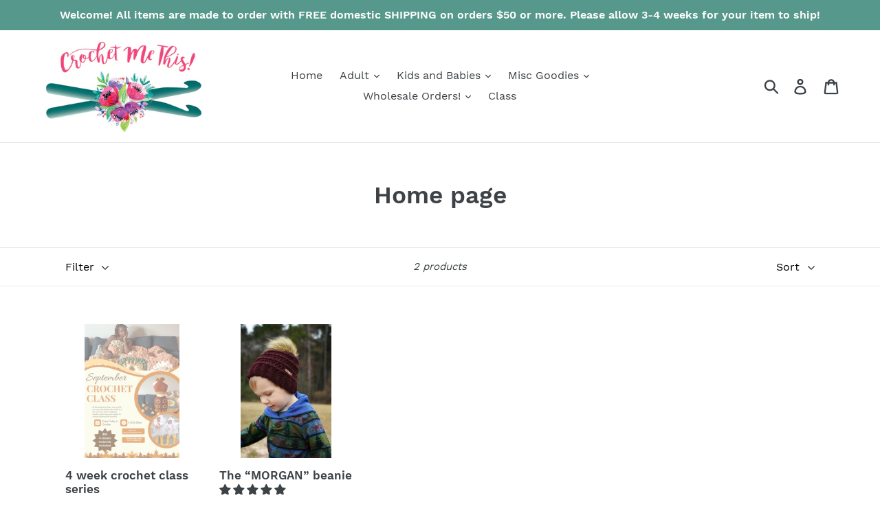

--- FILE ---
content_type: text/html; charset=utf-8
request_url: https://www.google.com/recaptcha/enterprise/anchor?ar=1&k=6LdEwsYnAAAAAL9T92sOraT4CDI-QIVuDYAGwdOy&co=aHR0cHM6Ly9jcm9jaGV0bWV0aGlzLmNvbTo0NDM.&hl=en&v=N67nZn4AqZkNcbeMu4prBgzg&size=invisible&anchor-ms=20000&execute-ms=30000&cb=7rc86bpdrsfe
body_size: 48694
content:
<!DOCTYPE HTML><html dir="ltr" lang="en"><head><meta http-equiv="Content-Type" content="text/html; charset=UTF-8">
<meta http-equiv="X-UA-Compatible" content="IE=edge">
<title>reCAPTCHA</title>
<style type="text/css">
/* cyrillic-ext */
@font-face {
  font-family: 'Roboto';
  font-style: normal;
  font-weight: 400;
  font-stretch: 100%;
  src: url(//fonts.gstatic.com/s/roboto/v48/KFO7CnqEu92Fr1ME7kSn66aGLdTylUAMa3GUBHMdazTgWw.woff2) format('woff2');
  unicode-range: U+0460-052F, U+1C80-1C8A, U+20B4, U+2DE0-2DFF, U+A640-A69F, U+FE2E-FE2F;
}
/* cyrillic */
@font-face {
  font-family: 'Roboto';
  font-style: normal;
  font-weight: 400;
  font-stretch: 100%;
  src: url(//fonts.gstatic.com/s/roboto/v48/KFO7CnqEu92Fr1ME7kSn66aGLdTylUAMa3iUBHMdazTgWw.woff2) format('woff2');
  unicode-range: U+0301, U+0400-045F, U+0490-0491, U+04B0-04B1, U+2116;
}
/* greek-ext */
@font-face {
  font-family: 'Roboto';
  font-style: normal;
  font-weight: 400;
  font-stretch: 100%;
  src: url(//fonts.gstatic.com/s/roboto/v48/KFO7CnqEu92Fr1ME7kSn66aGLdTylUAMa3CUBHMdazTgWw.woff2) format('woff2');
  unicode-range: U+1F00-1FFF;
}
/* greek */
@font-face {
  font-family: 'Roboto';
  font-style: normal;
  font-weight: 400;
  font-stretch: 100%;
  src: url(//fonts.gstatic.com/s/roboto/v48/KFO7CnqEu92Fr1ME7kSn66aGLdTylUAMa3-UBHMdazTgWw.woff2) format('woff2');
  unicode-range: U+0370-0377, U+037A-037F, U+0384-038A, U+038C, U+038E-03A1, U+03A3-03FF;
}
/* math */
@font-face {
  font-family: 'Roboto';
  font-style: normal;
  font-weight: 400;
  font-stretch: 100%;
  src: url(//fonts.gstatic.com/s/roboto/v48/KFO7CnqEu92Fr1ME7kSn66aGLdTylUAMawCUBHMdazTgWw.woff2) format('woff2');
  unicode-range: U+0302-0303, U+0305, U+0307-0308, U+0310, U+0312, U+0315, U+031A, U+0326-0327, U+032C, U+032F-0330, U+0332-0333, U+0338, U+033A, U+0346, U+034D, U+0391-03A1, U+03A3-03A9, U+03B1-03C9, U+03D1, U+03D5-03D6, U+03F0-03F1, U+03F4-03F5, U+2016-2017, U+2034-2038, U+203C, U+2040, U+2043, U+2047, U+2050, U+2057, U+205F, U+2070-2071, U+2074-208E, U+2090-209C, U+20D0-20DC, U+20E1, U+20E5-20EF, U+2100-2112, U+2114-2115, U+2117-2121, U+2123-214F, U+2190, U+2192, U+2194-21AE, U+21B0-21E5, U+21F1-21F2, U+21F4-2211, U+2213-2214, U+2216-22FF, U+2308-230B, U+2310, U+2319, U+231C-2321, U+2336-237A, U+237C, U+2395, U+239B-23B7, U+23D0, U+23DC-23E1, U+2474-2475, U+25AF, U+25B3, U+25B7, U+25BD, U+25C1, U+25CA, U+25CC, U+25FB, U+266D-266F, U+27C0-27FF, U+2900-2AFF, U+2B0E-2B11, U+2B30-2B4C, U+2BFE, U+3030, U+FF5B, U+FF5D, U+1D400-1D7FF, U+1EE00-1EEFF;
}
/* symbols */
@font-face {
  font-family: 'Roboto';
  font-style: normal;
  font-weight: 400;
  font-stretch: 100%;
  src: url(//fonts.gstatic.com/s/roboto/v48/KFO7CnqEu92Fr1ME7kSn66aGLdTylUAMaxKUBHMdazTgWw.woff2) format('woff2');
  unicode-range: U+0001-000C, U+000E-001F, U+007F-009F, U+20DD-20E0, U+20E2-20E4, U+2150-218F, U+2190, U+2192, U+2194-2199, U+21AF, U+21E6-21F0, U+21F3, U+2218-2219, U+2299, U+22C4-22C6, U+2300-243F, U+2440-244A, U+2460-24FF, U+25A0-27BF, U+2800-28FF, U+2921-2922, U+2981, U+29BF, U+29EB, U+2B00-2BFF, U+4DC0-4DFF, U+FFF9-FFFB, U+10140-1018E, U+10190-1019C, U+101A0, U+101D0-101FD, U+102E0-102FB, U+10E60-10E7E, U+1D2C0-1D2D3, U+1D2E0-1D37F, U+1F000-1F0FF, U+1F100-1F1AD, U+1F1E6-1F1FF, U+1F30D-1F30F, U+1F315, U+1F31C, U+1F31E, U+1F320-1F32C, U+1F336, U+1F378, U+1F37D, U+1F382, U+1F393-1F39F, U+1F3A7-1F3A8, U+1F3AC-1F3AF, U+1F3C2, U+1F3C4-1F3C6, U+1F3CA-1F3CE, U+1F3D4-1F3E0, U+1F3ED, U+1F3F1-1F3F3, U+1F3F5-1F3F7, U+1F408, U+1F415, U+1F41F, U+1F426, U+1F43F, U+1F441-1F442, U+1F444, U+1F446-1F449, U+1F44C-1F44E, U+1F453, U+1F46A, U+1F47D, U+1F4A3, U+1F4B0, U+1F4B3, U+1F4B9, U+1F4BB, U+1F4BF, U+1F4C8-1F4CB, U+1F4D6, U+1F4DA, U+1F4DF, U+1F4E3-1F4E6, U+1F4EA-1F4ED, U+1F4F7, U+1F4F9-1F4FB, U+1F4FD-1F4FE, U+1F503, U+1F507-1F50B, U+1F50D, U+1F512-1F513, U+1F53E-1F54A, U+1F54F-1F5FA, U+1F610, U+1F650-1F67F, U+1F687, U+1F68D, U+1F691, U+1F694, U+1F698, U+1F6AD, U+1F6B2, U+1F6B9-1F6BA, U+1F6BC, U+1F6C6-1F6CF, U+1F6D3-1F6D7, U+1F6E0-1F6EA, U+1F6F0-1F6F3, U+1F6F7-1F6FC, U+1F700-1F7FF, U+1F800-1F80B, U+1F810-1F847, U+1F850-1F859, U+1F860-1F887, U+1F890-1F8AD, U+1F8B0-1F8BB, U+1F8C0-1F8C1, U+1F900-1F90B, U+1F93B, U+1F946, U+1F984, U+1F996, U+1F9E9, U+1FA00-1FA6F, U+1FA70-1FA7C, U+1FA80-1FA89, U+1FA8F-1FAC6, U+1FACE-1FADC, U+1FADF-1FAE9, U+1FAF0-1FAF8, U+1FB00-1FBFF;
}
/* vietnamese */
@font-face {
  font-family: 'Roboto';
  font-style: normal;
  font-weight: 400;
  font-stretch: 100%;
  src: url(//fonts.gstatic.com/s/roboto/v48/KFO7CnqEu92Fr1ME7kSn66aGLdTylUAMa3OUBHMdazTgWw.woff2) format('woff2');
  unicode-range: U+0102-0103, U+0110-0111, U+0128-0129, U+0168-0169, U+01A0-01A1, U+01AF-01B0, U+0300-0301, U+0303-0304, U+0308-0309, U+0323, U+0329, U+1EA0-1EF9, U+20AB;
}
/* latin-ext */
@font-face {
  font-family: 'Roboto';
  font-style: normal;
  font-weight: 400;
  font-stretch: 100%;
  src: url(//fonts.gstatic.com/s/roboto/v48/KFO7CnqEu92Fr1ME7kSn66aGLdTylUAMa3KUBHMdazTgWw.woff2) format('woff2');
  unicode-range: U+0100-02BA, U+02BD-02C5, U+02C7-02CC, U+02CE-02D7, U+02DD-02FF, U+0304, U+0308, U+0329, U+1D00-1DBF, U+1E00-1E9F, U+1EF2-1EFF, U+2020, U+20A0-20AB, U+20AD-20C0, U+2113, U+2C60-2C7F, U+A720-A7FF;
}
/* latin */
@font-face {
  font-family: 'Roboto';
  font-style: normal;
  font-weight: 400;
  font-stretch: 100%;
  src: url(//fonts.gstatic.com/s/roboto/v48/KFO7CnqEu92Fr1ME7kSn66aGLdTylUAMa3yUBHMdazQ.woff2) format('woff2');
  unicode-range: U+0000-00FF, U+0131, U+0152-0153, U+02BB-02BC, U+02C6, U+02DA, U+02DC, U+0304, U+0308, U+0329, U+2000-206F, U+20AC, U+2122, U+2191, U+2193, U+2212, U+2215, U+FEFF, U+FFFD;
}
/* cyrillic-ext */
@font-face {
  font-family: 'Roboto';
  font-style: normal;
  font-weight: 500;
  font-stretch: 100%;
  src: url(//fonts.gstatic.com/s/roboto/v48/KFO7CnqEu92Fr1ME7kSn66aGLdTylUAMa3GUBHMdazTgWw.woff2) format('woff2');
  unicode-range: U+0460-052F, U+1C80-1C8A, U+20B4, U+2DE0-2DFF, U+A640-A69F, U+FE2E-FE2F;
}
/* cyrillic */
@font-face {
  font-family: 'Roboto';
  font-style: normal;
  font-weight: 500;
  font-stretch: 100%;
  src: url(//fonts.gstatic.com/s/roboto/v48/KFO7CnqEu92Fr1ME7kSn66aGLdTylUAMa3iUBHMdazTgWw.woff2) format('woff2');
  unicode-range: U+0301, U+0400-045F, U+0490-0491, U+04B0-04B1, U+2116;
}
/* greek-ext */
@font-face {
  font-family: 'Roboto';
  font-style: normal;
  font-weight: 500;
  font-stretch: 100%;
  src: url(//fonts.gstatic.com/s/roboto/v48/KFO7CnqEu92Fr1ME7kSn66aGLdTylUAMa3CUBHMdazTgWw.woff2) format('woff2');
  unicode-range: U+1F00-1FFF;
}
/* greek */
@font-face {
  font-family: 'Roboto';
  font-style: normal;
  font-weight: 500;
  font-stretch: 100%;
  src: url(//fonts.gstatic.com/s/roboto/v48/KFO7CnqEu92Fr1ME7kSn66aGLdTylUAMa3-UBHMdazTgWw.woff2) format('woff2');
  unicode-range: U+0370-0377, U+037A-037F, U+0384-038A, U+038C, U+038E-03A1, U+03A3-03FF;
}
/* math */
@font-face {
  font-family: 'Roboto';
  font-style: normal;
  font-weight: 500;
  font-stretch: 100%;
  src: url(//fonts.gstatic.com/s/roboto/v48/KFO7CnqEu92Fr1ME7kSn66aGLdTylUAMawCUBHMdazTgWw.woff2) format('woff2');
  unicode-range: U+0302-0303, U+0305, U+0307-0308, U+0310, U+0312, U+0315, U+031A, U+0326-0327, U+032C, U+032F-0330, U+0332-0333, U+0338, U+033A, U+0346, U+034D, U+0391-03A1, U+03A3-03A9, U+03B1-03C9, U+03D1, U+03D5-03D6, U+03F0-03F1, U+03F4-03F5, U+2016-2017, U+2034-2038, U+203C, U+2040, U+2043, U+2047, U+2050, U+2057, U+205F, U+2070-2071, U+2074-208E, U+2090-209C, U+20D0-20DC, U+20E1, U+20E5-20EF, U+2100-2112, U+2114-2115, U+2117-2121, U+2123-214F, U+2190, U+2192, U+2194-21AE, U+21B0-21E5, U+21F1-21F2, U+21F4-2211, U+2213-2214, U+2216-22FF, U+2308-230B, U+2310, U+2319, U+231C-2321, U+2336-237A, U+237C, U+2395, U+239B-23B7, U+23D0, U+23DC-23E1, U+2474-2475, U+25AF, U+25B3, U+25B7, U+25BD, U+25C1, U+25CA, U+25CC, U+25FB, U+266D-266F, U+27C0-27FF, U+2900-2AFF, U+2B0E-2B11, U+2B30-2B4C, U+2BFE, U+3030, U+FF5B, U+FF5D, U+1D400-1D7FF, U+1EE00-1EEFF;
}
/* symbols */
@font-face {
  font-family: 'Roboto';
  font-style: normal;
  font-weight: 500;
  font-stretch: 100%;
  src: url(//fonts.gstatic.com/s/roboto/v48/KFO7CnqEu92Fr1ME7kSn66aGLdTylUAMaxKUBHMdazTgWw.woff2) format('woff2');
  unicode-range: U+0001-000C, U+000E-001F, U+007F-009F, U+20DD-20E0, U+20E2-20E4, U+2150-218F, U+2190, U+2192, U+2194-2199, U+21AF, U+21E6-21F0, U+21F3, U+2218-2219, U+2299, U+22C4-22C6, U+2300-243F, U+2440-244A, U+2460-24FF, U+25A0-27BF, U+2800-28FF, U+2921-2922, U+2981, U+29BF, U+29EB, U+2B00-2BFF, U+4DC0-4DFF, U+FFF9-FFFB, U+10140-1018E, U+10190-1019C, U+101A0, U+101D0-101FD, U+102E0-102FB, U+10E60-10E7E, U+1D2C0-1D2D3, U+1D2E0-1D37F, U+1F000-1F0FF, U+1F100-1F1AD, U+1F1E6-1F1FF, U+1F30D-1F30F, U+1F315, U+1F31C, U+1F31E, U+1F320-1F32C, U+1F336, U+1F378, U+1F37D, U+1F382, U+1F393-1F39F, U+1F3A7-1F3A8, U+1F3AC-1F3AF, U+1F3C2, U+1F3C4-1F3C6, U+1F3CA-1F3CE, U+1F3D4-1F3E0, U+1F3ED, U+1F3F1-1F3F3, U+1F3F5-1F3F7, U+1F408, U+1F415, U+1F41F, U+1F426, U+1F43F, U+1F441-1F442, U+1F444, U+1F446-1F449, U+1F44C-1F44E, U+1F453, U+1F46A, U+1F47D, U+1F4A3, U+1F4B0, U+1F4B3, U+1F4B9, U+1F4BB, U+1F4BF, U+1F4C8-1F4CB, U+1F4D6, U+1F4DA, U+1F4DF, U+1F4E3-1F4E6, U+1F4EA-1F4ED, U+1F4F7, U+1F4F9-1F4FB, U+1F4FD-1F4FE, U+1F503, U+1F507-1F50B, U+1F50D, U+1F512-1F513, U+1F53E-1F54A, U+1F54F-1F5FA, U+1F610, U+1F650-1F67F, U+1F687, U+1F68D, U+1F691, U+1F694, U+1F698, U+1F6AD, U+1F6B2, U+1F6B9-1F6BA, U+1F6BC, U+1F6C6-1F6CF, U+1F6D3-1F6D7, U+1F6E0-1F6EA, U+1F6F0-1F6F3, U+1F6F7-1F6FC, U+1F700-1F7FF, U+1F800-1F80B, U+1F810-1F847, U+1F850-1F859, U+1F860-1F887, U+1F890-1F8AD, U+1F8B0-1F8BB, U+1F8C0-1F8C1, U+1F900-1F90B, U+1F93B, U+1F946, U+1F984, U+1F996, U+1F9E9, U+1FA00-1FA6F, U+1FA70-1FA7C, U+1FA80-1FA89, U+1FA8F-1FAC6, U+1FACE-1FADC, U+1FADF-1FAE9, U+1FAF0-1FAF8, U+1FB00-1FBFF;
}
/* vietnamese */
@font-face {
  font-family: 'Roboto';
  font-style: normal;
  font-weight: 500;
  font-stretch: 100%;
  src: url(//fonts.gstatic.com/s/roboto/v48/KFO7CnqEu92Fr1ME7kSn66aGLdTylUAMa3OUBHMdazTgWw.woff2) format('woff2');
  unicode-range: U+0102-0103, U+0110-0111, U+0128-0129, U+0168-0169, U+01A0-01A1, U+01AF-01B0, U+0300-0301, U+0303-0304, U+0308-0309, U+0323, U+0329, U+1EA0-1EF9, U+20AB;
}
/* latin-ext */
@font-face {
  font-family: 'Roboto';
  font-style: normal;
  font-weight: 500;
  font-stretch: 100%;
  src: url(//fonts.gstatic.com/s/roboto/v48/KFO7CnqEu92Fr1ME7kSn66aGLdTylUAMa3KUBHMdazTgWw.woff2) format('woff2');
  unicode-range: U+0100-02BA, U+02BD-02C5, U+02C7-02CC, U+02CE-02D7, U+02DD-02FF, U+0304, U+0308, U+0329, U+1D00-1DBF, U+1E00-1E9F, U+1EF2-1EFF, U+2020, U+20A0-20AB, U+20AD-20C0, U+2113, U+2C60-2C7F, U+A720-A7FF;
}
/* latin */
@font-face {
  font-family: 'Roboto';
  font-style: normal;
  font-weight: 500;
  font-stretch: 100%;
  src: url(//fonts.gstatic.com/s/roboto/v48/KFO7CnqEu92Fr1ME7kSn66aGLdTylUAMa3yUBHMdazQ.woff2) format('woff2');
  unicode-range: U+0000-00FF, U+0131, U+0152-0153, U+02BB-02BC, U+02C6, U+02DA, U+02DC, U+0304, U+0308, U+0329, U+2000-206F, U+20AC, U+2122, U+2191, U+2193, U+2212, U+2215, U+FEFF, U+FFFD;
}
/* cyrillic-ext */
@font-face {
  font-family: 'Roboto';
  font-style: normal;
  font-weight: 900;
  font-stretch: 100%;
  src: url(//fonts.gstatic.com/s/roboto/v48/KFO7CnqEu92Fr1ME7kSn66aGLdTylUAMa3GUBHMdazTgWw.woff2) format('woff2');
  unicode-range: U+0460-052F, U+1C80-1C8A, U+20B4, U+2DE0-2DFF, U+A640-A69F, U+FE2E-FE2F;
}
/* cyrillic */
@font-face {
  font-family: 'Roboto';
  font-style: normal;
  font-weight: 900;
  font-stretch: 100%;
  src: url(//fonts.gstatic.com/s/roboto/v48/KFO7CnqEu92Fr1ME7kSn66aGLdTylUAMa3iUBHMdazTgWw.woff2) format('woff2');
  unicode-range: U+0301, U+0400-045F, U+0490-0491, U+04B0-04B1, U+2116;
}
/* greek-ext */
@font-face {
  font-family: 'Roboto';
  font-style: normal;
  font-weight: 900;
  font-stretch: 100%;
  src: url(//fonts.gstatic.com/s/roboto/v48/KFO7CnqEu92Fr1ME7kSn66aGLdTylUAMa3CUBHMdazTgWw.woff2) format('woff2');
  unicode-range: U+1F00-1FFF;
}
/* greek */
@font-face {
  font-family: 'Roboto';
  font-style: normal;
  font-weight: 900;
  font-stretch: 100%;
  src: url(//fonts.gstatic.com/s/roboto/v48/KFO7CnqEu92Fr1ME7kSn66aGLdTylUAMa3-UBHMdazTgWw.woff2) format('woff2');
  unicode-range: U+0370-0377, U+037A-037F, U+0384-038A, U+038C, U+038E-03A1, U+03A3-03FF;
}
/* math */
@font-face {
  font-family: 'Roboto';
  font-style: normal;
  font-weight: 900;
  font-stretch: 100%;
  src: url(//fonts.gstatic.com/s/roboto/v48/KFO7CnqEu92Fr1ME7kSn66aGLdTylUAMawCUBHMdazTgWw.woff2) format('woff2');
  unicode-range: U+0302-0303, U+0305, U+0307-0308, U+0310, U+0312, U+0315, U+031A, U+0326-0327, U+032C, U+032F-0330, U+0332-0333, U+0338, U+033A, U+0346, U+034D, U+0391-03A1, U+03A3-03A9, U+03B1-03C9, U+03D1, U+03D5-03D6, U+03F0-03F1, U+03F4-03F5, U+2016-2017, U+2034-2038, U+203C, U+2040, U+2043, U+2047, U+2050, U+2057, U+205F, U+2070-2071, U+2074-208E, U+2090-209C, U+20D0-20DC, U+20E1, U+20E5-20EF, U+2100-2112, U+2114-2115, U+2117-2121, U+2123-214F, U+2190, U+2192, U+2194-21AE, U+21B0-21E5, U+21F1-21F2, U+21F4-2211, U+2213-2214, U+2216-22FF, U+2308-230B, U+2310, U+2319, U+231C-2321, U+2336-237A, U+237C, U+2395, U+239B-23B7, U+23D0, U+23DC-23E1, U+2474-2475, U+25AF, U+25B3, U+25B7, U+25BD, U+25C1, U+25CA, U+25CC, U+25FB, U+266D-266F, U+27C0-27FF, U+2900-2AFF, U+2B0E-2B11, U+2B30-2B4C, U+2BFE, U+3030, U+FF5B, U+FF5D, U+1D400-1D7FF, U+1EE00-1EEFF;
}
/* symbols */
@font-face {
  font-family: 'Roboto';
  font-style: normal;
  font-weight: 900;
  font-stretch: 100%;
  src: url(//fonts.gstatic.com/s/roboto/v48/KFO7CnqEu92Fr1ME7kSn66aGLdTylUAMaxKUBHMdazTgWw.woff2) format('woff2');
  unicode-range: U+0001-000C, U+000E-001F, U+007F-009F, U+20DD-20E0, U+20E2-20E4, U+2150-218F, U+2190, U+2192, U+2194-2199, U+21AF, U+21E6-21F0, U+21F3, U+2218-2219, U+2299, U+22C4-22C6, U+2300-243F, U+2440-244A, U+2460-24FF, U+25A0-27BF, U+2800-28FF, U+2921-2922, U+2981, U+29BF, U+29EB, U+2B00-2BFF, U+4DC0-4DFF, U+FFF9-FFFB, U+10140-1018E, U+10190-1019C, U+101A0, U+101D0-101FD, U+102E0-102FB, U+10E60-10E7E, U+1D2C0-1D2D3, U+1D2E0-1D37F, U+1F000-1F0FF, U+1F100-1F1AD, U+1F1E6-1F1FF, U+1F30D-1F30F, U+1F315, U+1F31C, U+1F31E, U+1F320-1F32C, U+1F336, U+1F378, U+1F37D, U+1F382, U+1F393-1F39F, U+1F3A7-1F3A8, U+1F3AC-1F3AF, U+1F3C2, U+1F3C4-1F3C6, U+1F3CA-1F3CE, U+1F3D4-1F3E0, U+1F3ED, U+1F3F1-1F3F3, U+1F3F5-1F3F7, U+1F408, U+1F415, U+1F41F, U+1F426, U+1F43F, U+1F441-1F442, U+1F444, U+1F446-1F449, U+1F44C-1F44E, U+1F453, U+1F46A, U+1F47D, U+1F4A3, U+1F4B0, U+1F4B3, U+1F4B9, U+1F4BB, U+1F4BF, U+1F4C8-1F4CB, U+1F4D6, U+1F4DA, U+1F4DF, U+1F4E3-1F4E6, U+1F4EA-1F4ED, U+1F4F7, U+1F4F9-1F4FB, U+1F4FD-1F4FE, U+1F503, U+1F507-1F50B, U+1F50D, U+1F512-1F513, U+1F53E-1F54A, U+1F54F-1F5FA, U+1F610, U+1F650-1F67F, U+1F687, U+1F68D, U+1F691, U+1F694, U+1F698, U+1F6AD, U+1F6B2, U+1F6B9-1F6BA, U+1F6BC, U+1F6C6-1F6CF, U+1F6D3-1F6D7, U+1F6E0-1F6EA, U+1F6F0-1F6F3, U+1F6F7-1F6FC, U+1F700-1F7FF, U+1F800-1F80B, U+1F810-1F847, U+1F850-1F859, U+1F860-1F887, U+1F890-1F8AD, U+1F8B0-1F8BB, U+1F8C0-1F8C1, U+1F900-1F90B, U+1F93B, U+1F946, U+1F984, U+1F996, U+1F9E9, U+1FA00-1FA6F, U+1FA70-1FA7C, U+1FA80-1FA89, U+1FA8F-1FAC6, U+1FACE-1FADC, U+1FADF-1FAE9, U+1FAF0-1FAF8, U+1FB00-1FBFF;
}
/* vietnamese */
@font-face {
  font-family: 'Roboto';
  font-style: normal;
  font-weight: 900;
  font-stretch: 100%;
  src: url(//fonts.gstatic.com/s/roboto/v48/KFO7CnqEu92Fr1ME7kSn66aGLdTylUAMa3OUBHMdazTgWw.woff2) format('woff2');
  unicode-range: U+0102-0103, U+0110-0111, U+0128-0129, U+0168-0169, U+01A0-01A1, U+01AF-01B0, U+0300-0301, U+0303-0304, U+0308-0309, U+0323, U+0329, U+1EA0-1EF9, U+20AB;
}
/* latin-ext */
@font-face {
  font-family: 'Roboto';
  font-style: normal;
  font-weight: 900;
  font-stretch: 100%;
  src: url(//fonts.gstatic.com/s/roboto/v48/KFO7CnqEu92Fr1ME7kSn66aGLdTylUAMa3KUBHMdazTgWw.woff2) format('woff2');
  unicode-range: U+0100-02BA, U+02BD-02C5, U+02C7-02CC, U+02CE-02D7, U+02DD-02FF, U+0304, U+0308, U+0329, U+1D00-1DBF, U+1E00-1E9F, U+1EF2-1EFF, U+2020, U+20A0-20AB, U+20AD-20C0, U+2113, U+2C60-2C7F, U+A720-A7FF;
}
/* latin */
@font-face {
  font-family: 'Roboto';
  font-style: normal;
  font-weight: 900;
  font-stretch: 100%;
  src: url(//fonts.gstatic.com/s/roboto/v48/KFO7CnqEu92Fr1ME7kSn66aGLdTylUAMa3yUBHMdazQ.woff2) format('woff2');
  unicode-range: U+0000-00FF, U+0131, U+0152-0153, U+02BB-02BC, U+02C6, U+02DA, U+02DC, U+0304, U+0308, U+0329, U+2000-206F, U+20AC, U+2122, U+2191, U+2193, U+2212, U+2215, U+FEFF, U+FFFD;
}

</style>
<link rel="stylesheet" type="text/css" href="https://www.gstatic.com/recaptcha/releases/N67nZn4AqZkNcbeMu4prBgzg/styles__ltr.css">
<script nonce="mMj30Tj_EykDzjhmTdmlQQ" type="text/javascript">window['__recaptcha_api'] = 'https://www.google.com/recaptcha/enterprise/';</script>
<script type="text/javascript" src="https://www.gstatic.com/recaptcha/releases/N67nZn4AqZkNcbeMu4prBgzg/recaptcha__en.js" nonce="mMj30Tj_EykDzjhmTdmlQQ">
      
    </script></head>
<body><div id="rc-anchor-alert" class="rc-anchor-alert"></div>
<input type="hidden" id="recaptcha-token" value="[base64]">
<script type="text/javascript" nonce="mMj30Tj_EykDzjhmTdmlQQ">
      recaptcha.anchor.Main.init("[\x22ainput\x22,[\x22bgdata\x22,\x22\x22,\[base64]/[base64]/[base64]/bmV3IHJbeF0oY1swXSk6RT09Mj9uZXcgclt4XShjWzBdLGNbMV0pOkU9PTM/bmV3IHJbeF0oY1swXSxjWzFdLGNbMl0pOkU9PTQ/[base64]/[base64]/[base64]/[base64]/[base64]/[base64]/[base64]/[base64]\x22,\[base64]\x22,\x22woo/[base64]/UsKTagZnwpNCwqvCg8OYwqXCpcOSG8OKQ8KIUMKWwofDrR08LsOrIsKMJMK4wpIWw4/DgWfCixB2woN8VkvDnVZjSkrCo8Kjw6oZwoI1NsO7ZcKVw53CsMKdGWrCh8O9TsOhQCckMMOXZy1WB8O4w6A1w4XDihjDiQPDsTJtLVE+a8KRwp7Dk8KqfFPDmMKWIcOXLsO/wrzDlygDcSBVwrvDm8ORwrNow7TDnkLCsxbDin8mwrDCu0TDmQTCi3YEw5UaL2dAwqDDtSXCvcOjw7nCkjDDhsOxNMOyEsKAw6cccUErw7lhwr48VRzDiV3Ck1/DnQvCriDCq8KlNMOIw50Swo7DnnDDm8Kiwr1Vwo/DvsOcLXxWAMO4McKewpckwr4Pw5YBN1XDgyLDrMOSUCbCi8OgbWtiw6VjTcK3w7Anw7J1ZEQaw6zDhx7DtRfDo8OVO8OfHWjDvw18VMKmw4jDiMOjwojCvCtmFTrDuWDCr8O2w4/[base64]/[base64]/ChcOww5dCwq9+UUJoTSfDu3VTwo3ChMO2ZVMfwrPCgCPDlTINfMK1Z197XAEAO8KlQVdqNcObMMOTfWjDn8OdUUXDiMK/wq9TZUXCmsKiwqjDkWnDuX3DtE56w6fCrMKnPMOaV8KdVV3DpMOdcMOXwq3Cry7CuT9jwoPDqcK5w63CoEDDuC/DmcOYOMKyO0ZtH8Kpw6fDp8KDwpUTw47DicOteMOlw5tGwq4eXQXDjcKHw7gxYR1twoBmDADCuxjCjy/CoT1Iw5ACVsKAwo3DhUpuwqdAblXDhx/Cs8O6ME57w5EjacKWwqkoRMKvw6U6InnDr2DDmRhQwpnDkMO+w6wKw6FfEQDDmsKEw5fDmRw2wqfCiD3Dm8OJFkBqw6tDGsKfw4RbMsOgUcKxcMKrwr/[base64]/ZDXChHvCiWzCnybCoSzCliN2c8O9L8OQw4MfeEg+A8KfwrHCtiprfMKcw6RMIcKTKMOHwrIgwrhnwogBw5zCrWzCjcOme8KqSsKrKD3DjsO2wrxpLTfDlkllw5FSw5/DvWwZw6s3WVBPVlnChQASBcKBAMKhw6lob8OFw6TDmsOowp0weSrCrMKLwpDDvcK4XcOiJz16LEc/wrBDw5N3w6JawpzCtx/CrsK7wq0iw7xUBcOKKSHDqC9ewpbCqcOlw4LDiwvDgENFKsKkdcKZJMOiScKYAk/[base64]/CvCEjSRfCkUvDn3E6w4c9w4/Dpw1AXl19DsKMw7liw4BUwr0+w4LDkQbCswXDl8KcwonDpjIKTMKrwr3DujsDdsOLw67DoMKzw7XDhFjCl2ZybcONEMKHNcKvw5nDucK/IyxewoHCpsOcU10rGsK/[base64]/DnBzDj8OlCMKdcDQlw6YffDHCgUZAwr0Qw6jCtMKTcWnDrlfDl8KcFcKaYMOQw7EvXsOYPsKMWk7DpCJ+LsOTw47DjREQw4fDl8OQeMOyfsKvHn1/w5l0w61fw6IpCwkNW2TCnSbDj8OhKgdGw4nCm8Ozw7PDhy5rwpMEw5bDhE/DlwIjw5rCucOPAsK6CcKnw5U3K8OowrBOwp/CrMKFMRI/IsOcFsKQw7XDilQ2w50fwo7CkVbCn3R3dsO0w7U/[base64]/DnSxlw4nDu8ONGsOgw6xaw4wTL8Knw7BTB8Kwwp/[base64]/CnQHDisO5AGXDjkN1wrTDssKMwqUkD8K7f3jCl8KUSTPCklNTBMOQGMKrw5HDksKNR8OdK8OpESdRwqDCtsOJwobDjcKkfD/DisO+wo9BBcKJwqXDo8Ksw6RFDAzCjcKRPzYUfzDDtsONw7rCo8Krb2guT8OKH8O7wpIAwoAEX3zDo8OIwp4Gwo3CnlrDtGDDk8KuT8KxeCs/BsOGwpt1wqjDhR3DlMOoIMOaWRfDisKhTsK4w7IMWD5cLkpqSsOjcHLDtMOncMOrw7rDksOVSsO4wrw7w5XCiMK9w7tnw44FEcKodwJZwrViWcOQw6pRwqwfwq/[base64]/DsivCk3ZiAcKsEMKua8O3CsKLdMOSw6sMD01aAyXCjcOIbhTDhMK+w5bCozHCi8O9wrxnHzPCsTPCv2gjwqosScOXc8OowoV6SkcRV8OKwr51PsKWXx7DnivDjkUnExcfasK0wotVVcKZwodBwpFrw5vCtg5VwqpfBUDDi8O/LcO1OBrCoiFXAhXDhU/CnsK/dMOtK2UMDyrCpsOtw5LDo3zCuyApw7nCtSXCscOOw7DDm8OnS8OUw57CsMO5aVctYsK1w4DDtB5CwrHDpR7DtMK/bnbDk391dUoww6PClVvCncK5wp/DpGtwwol6w7RHwrU2amvClVfDj8K5w6nDjsKFWMKJaWBeQDjCmsKSBw/DnFQDw5jCvXFQw7MGGF07cwVcwobCiMKhDSk8wrvConlCw5AJwrjCrMOOejDDs8K8wpjCq0zDigNXw6vCo8KBFsKhwpnCkcOYw7Jywph0F8OIVsKzF8OPw5jCvcKxw7LCmmrCtS3Cr8OGZMK+wq3DtcKNX8K/wpEpayzCkTTDhGhcwqTCuBd6wpfDpMOVd8OZeMOKaijDg3fCssOwFMOPwqxiw5TCssOKw5bDhBMSRcKXU3nCo1PDjFbClGjCuUEJwqdAK8Kzw4nCmsKBwop+O1HCqUwbBUTDscK9e8KmV2hbw4UwAMO/[base64]/DuWJBMy7CqFdLw5HDssK0w7kfVsOIw6tFw4lbwrQJFnPCqMKTw61sa8ORw5AJSsKWwq1RwpfCiyY5ZsKvwo/Cs8O5woRzwprDpyfDsHg5CRU/[base64]/Cn3rDjGzDqcKUVGnCrW06O8Kxw5tXw7nCmV/DsMOoE1DDgGrDhMOcWsOXOsKlwo/Cv0M9w4Maw5UcLsKIwqdKwpbDlW/DnsK5MzbCq0MKWcOeH1jDolcnQ3NXZ8K4wr/Cv8K4w4ZcIkXCssKEVDFmw5gyP1zDiVzCi8KxeMKoYMOOc8K4w5HCuyHDtE3CncKxw7lhw7RfOMKbwojCoAHDnGTDknnDgRbDrgTCkF7DmgkjckLDomIvahcZE8O0fyvDt8O8wpXDjsOBwpZmw6ASw4nCsFTCgkUoWcKZZUg5Lw/DlcO1FyzCv8OOwp3DkxhhDWPCg8K5woVEK8KbwrIHw6MEBcOsZzR/[base64]/OhxvwqpTYTVtw7ZWw47CscKRw4TDonHCvcKHw5ESXMOUVkXCmMORUUh7wp7Cs3jCvcKRA8KJX1dcOj7DnsOlw5/[base64]/ChcOEwosaw5d9GsOjGcKZS8O2R8Ojw43DjcODwovCun8zw4McJHNtShQyXcONHMKtDMOKaMOVeFkZwpIxw4LCrMK/MsK+dMOrwpEZFcKMwpMLw73CuMO8w6Zaw6kbwoLDkzscGnDDicKJJMKtwoHCr8OMAMKoR8OjF2rDl8Otw6vCgB9Vwp7DicKMaMOcwogDW8O/wpXCjH9SeWVOwp15aj3DuVFmwqHCiMO9wrpywqfDjsOlwr/[base64]/Lx8MUMKndMKXwqpYOk3Cr8KqwqgvCX0Xw44zciPCjm7DjFQ7w5bChsKBEi/DlTsVW8KrH8Oew5nDmCE6w5sNw6HCghl8DsKjw5LCscOJwqvCvcKgwql8YcKow4Eow7bDrDRJBFpjLMORw4rDkMO5w5jChMOhECgIZlZLEcKawr9QwrhEwoTCo8OOwofCqRJ+wocww4XCl8Ouw4zDk8OCLDIvwqpNKEcnwp/DmEVjwpF3wpHDhMKFwr5RJlo2asK/w5Z7wp4lfzJMYcOsw7ASPGE/eg7CiG3DiAA8w57CmHbDgMOuPVY0YsKzw7nDiADCoyIGUxzDqcOOwpQNw7l2BsKlw73DtMKowrfCocOswrzCu8KFAsODwpPDnwXCg8KWwpsjIsKuKX1owqDCmMORwo/CgiTDrl1ewr/DkFIBwqh+wrnCjcOoCA7CncOnw61awp/CtTosdS/CuWXDmsKGw7PCmcKbF8KRw7t2KcKYw6zCicOQQxvDkQ3CrGxUwp7DoA3Co8O+GzdAL1/CpMO0fcKXcSjCnSTCpsOAwpEpwr/CqCvDmjhwwqvDinnCuyrDrsOOTcK3wqzCgEAKBCvDhGUxXcOVbsOmfnUGI2/[base64]/DqhAPwqrDtsOxAx5+PMKGwpxlbMKDw4fDlWMQEmQ8UcOKbcK0wqTDgMOJwokHw6bDgg3DhsK4wpQ8wo1Bw6IFWjTDiEkKw6nCnnfCgcKqfcK/wo8hw43CjcKlSsOCPsKYwrlqV0vCnDguFMKOVMOnWsKFw68UNkvCtsOiUMKvwoPDkcOjwrsVFh5zw6vCtMKPB8OJwpchS3PDkiTCicO/c8OxLmEnw7vDhcKZw6IYZ8OSwoVPaMOowpB9DMKawppBT8K/TQwewotMw77CmcKuwqLClMK3VsOEwoHCkHNVw6fCr1nCu8KaV8KaA8OlwpM3JsK+WcKKw5YKF8OrwqPDrMKeHRl9w4hVVMOQwqlJw4wlwqnDkBzDg3PCp8KOwrnCg8KHwo/CpinClcKIw7HCssOoccOfWlsGAmZrNnzDknB6w4fCrVnDu8ORVCNQfsKBdCLDgzXCrzjDtMOVPsKqSzjDicKhQGLCgcOZe8KPa0HCiVPDpB7Csw1NWsKCwoBkw4jCmcKtw4XCrFnCiXVpDigNLmJ4csKoEzR/w5bDkcK7A3wdLsOMcRNawrfCtMObwpZqw4/Dk0TDnQrCoMKiR03DiUonNHR9fFR1w70Hw5zDvmTCq8O7wrfCg1AKw73CgUEHw4PCmSUnBQ3Ct3rDpMK8w7ssw6DCncOmw7jDhcKWw6N/HXQXIMKtHnopw7DCocOJL8O5esOcHMK9wrPCpDUpKMOubsKpwpZmw4DDuG7DqQLDisKWw4XCgHVmEMKlKm8sDQHCscObwp0Sw5vCksOwOG3CqFQuYsOewqUDw6AIw7V9w5bDj8OFaRHDhsK1w6jCgUzCiMKsZsOmwq1Ow7/DpXTCrcKKKsKcd2hJDMKUwobDpUwKY8KFYsORwp1KGsOyHi5iO8OsesKGw4nDhDNqC2k2wrPDv8KFZ3rClsKqwqfCqRzCtUrCkjnCqiBpw5rCqcKkwoTDtikNVzB/wpcrRMKrwolRwrXDoTPCkwbDjVR5EA7CvMK3w4bDkcOkTzLDtCbCnV3DiTPCjsKuasO8E8O/wqpAE8KOw6wjacO3woYLcMO1w6ZuZlJRc3/CuMOTODDCqyHDoUbDiCPDjRdcKcKxdTklw4PDpMKdw4RhwrZKE8O/XmzDuiPClMKaw4BUWkHDsMOKwrUzRsKOwovDgMKURcOnwrLDjiQZwpHDjUdDBsOkwpbDhMO2I8KXccOIwpcCIMKmw41desO7w6PDijvChsOeJULCp8K0X8OhbMO8w5HDv8O5MizDvcOVwr/CjsOdd8KjwqXDuMKew7Z0wpxhKBQcw7VdS1oAQyDDmVzCnMO3H8KWSsOWw4oOXsOnCMKYw48Jwr7CmcKrw7TDrzzDn8OnSsKsWzFURCLDv8OIPsO7w6LDiMKTwpd3w77Dmg85CFfCgCkHGV0PJQgYw7EhC8ODwrxANSjCpTvDrsOFwrVzwrJ/OMKRa3LDrQ0JLsKxZgZpw5XCrMOWScK/cUBww59aM3fCj8OtYgnDlywTwpPCrsKGw7YKw63DgcKVcMO2alLDjXfCksOGw5fCtX1YwqjDjMOOwq/DohA7w692w5gwU8KQG8KvwprDlHFTw4gRwpDDqyUJwo7DisKidQXDjcO2EcOqKxlFIXTCnAVawrrDo8OMecOUwoDCpsO1Cx4owoJZw7k0esO/JMO1BmkCJcOfDUp0w7hQB8OOw5zDjlooWMKmXMOlEMKZw4oywo4bwovDpsOxwoXChHQ5GWDCrcK0wpwgw5YgAD/DiR7Dr8OOMwzDpcKFwrPCiMK+w5bDgSwDQkMdw5J/wpjDk8K5wq0pD8OAwpLDrittwprDkR/[base64]/woHDmMO+d25+e8O/JzLCrUfDs8OOB8KGPUTCnsORwrzDqhrCsMKkSBInw7RFQD/ChmU5wpNlA8Kwwo1hFcORAybCm0ZXwr9gw4TCgXhOwqx7CsOkVnzClgfCuXB/Km5pwqR1woLCnGdCwqh7w6FoZyPCiMOoPMOKw4zCmHQcOCNGTETDhcKPw57CksK/w49VZ8O5Vm93wp/Dnw9lw4zDl8KdTQ7DocK1wogHJ3nCrRR/[base64]/DhMKKwoouwpY4W8OTKTd5wobDhTTDvW7DoXTColvCocKNc1FmwqdZw6HCvSPDicO+wpE/w49yDsOqw47DsMKmwo3DvDcuwoDCscOoPwAaw57CvydQchRww5bCmWEUFVvCqibCmV3CiMOswrDDjTPDr3PDo8KRBllMwpnDscKIw4/DssO+FcK5woUuTyvDtw41w4LDhWctScKzZ8K8cC3DpsO6OsOff8KLwpxgw5DCphvCjsK+SMKYQcOEwqICCMOHw7IZwrrDvcObf0c+cMOkw714QsKvWFLDuMOxwpgOYMKBw5jCgx/CsDo8wrp0woh6dcOZbcKLIhDChV5kR8KfwpTDkMK8w67Dv8KYw7rDiiXCs37CtsK2wq7CvcKKw7DCnHfDusKVDMKHUXrDkcOWwojDvMOdw6rCrMOYwq4SasKSwrlxUggswo9xwqMNAMKnwojDt0rDtMK6w5PDjsOtFkRDwoYTwqbCqcKUwqI1DMKlE0LCscOywr/Cq8Oiwo/Chz7DvxXCusObw6/Dl8OPwoI0wpJBMMO0wpIPwpZhaMOYwrwLf8KVw5lPecKfwrc/[base64]/CncOZwpo3w57DqUhjB8KaDsKUPMKrcA0GAsKqa8O0w7xvVg3DqmXClcKOYHJfCQZJwphDPMKfw7tTwp7CvnNbw4bChS/DhsOsw4TCvAvDghLCkClRwrrCsG8oVMO8G3DCsCfDv8K4w5AYFRVQwpYKYcOPL8KVLW5WPULDhSTCncKmH8K/KMOLbC7Cj8OtMsKATljCtFbCm8KyKcKPwrLDsmZXUTk9w4HCjMKKw5LCtcOQw4DCk8KQWQlMw77DnFLDhcOAwqQPdCHCq8ONbX5jwozDk8Okw40gw6XDsygRw6VRwq9mSQDDkjgewq/Dg8OpCMKMw7ZuAhdWABPDkcK3MFvDtMO5AVdYwp/[base64]/DkMOkwofCs8OjwovDkF3Co1XDnsOrwrNkw43CjcKRYMK+wp9fccOlw6LCmj8IAMOmwoZ9w6obwqPDosKNwodKSsKidsKawpjDlznCunbDkXZQSzwEM3DCmMK6MsOfKUFMG2DDiw1/IgU9w5M5OXnDli83GirDsXJDwpFsw5l1O8OMPsOWwqbDi8OMbcOvw4AGEic9ZsOLwrjDtMOPwodAw4cEw5XDr8KqZcOvwpoZbsKtwoICw6/ChsOSw5FOLMK2N8ObV8Odw4N5w5ZJw40fw4TCki89w4XCisKvw5QKAsK8IHjCqcK4ACXDkAfDscO7wr/CsXYJw5LDgsODYsK0SMOiwqAUW1V7w7/[base64]/Do8KNfDnCjcKHw5XDvcOHwq/CmcKuATwHw5Q8VTHDnsKYwqHCgMOHw5nCmMOqwqfCsC/[base64]/Cg8Knwo3Dgj1Rw6E5w6/CusKTwrcpFsOFw4fCoAbCvkfDhcK5w6BtQsOWwqEIw67DqcKZwp3CvCnChBcvEMOzwqtTbcKAFsKPSQNtRFdyw47Ds8KaVEcpcMOEwqcJw6cxw48TCwZLRDUNDsKONsOswpnDkMKfwr/[base64]/CoBnDrXzDtcO0wpfCpTnDoDnCocOPNcK7MMKdw5vCn8OkJsKwOsOUw5vChxPCjhrCrwIQwpfCisOEKSJjwoDDtkRtw40ww4Z8wodVVGg+wqkWw4tiUCVreGTDnkzDr8O6cBFHwo4pZCnCk145UMKlNsOkw5rCljbCmMKQwpDCj8ObXsOHWR3CvhVkwrfDqE/DvsOWw68WwpfDp8KXIBvDrzgfwqDDiRhNUBDDnMOkwqAkw63DoRgEBMK6w750wpvDk8Kkw4PDm2wUw4XCg8KPwqMxwpAHAsOCw5/CqcKjIcOpMsOvwrvCicO8wq5Sw4bCs8Oaw5l+RsOrb8OBDcKaw7/CnUrDgsOaNiHCj2LDr1pMwrHDlsKIUMOgwpswwpgsbXM6wqs2FMK0w7UVAEknwqkvwrnDlEXCkcKRSlQcw5/CsS9oOsOLwqbDtcOYwpnCmlXDhsKkbyhtwozDlV5dPcO/wqtAwq/DpsO3wr5RwpJnw4DDsnRyMT3CvcOwXRFkwrzDucKoHwYjwrbCjEbCpjgsCkDCv140Gz7Cg2/DmyBcDDTClsOhw7LCnCTCtWoSJsOzw5MjDcKAwokow4XCo8OfNlN4wqDCtFjDmxXDlmLClgYqVsOqNsOUwpA7w4fDjE1lwqrCqcKWwonCmwPCmyEUFi/CnsOJw5gHDENUL8KMw6bDvgjDpzNeSDrDvMKaw4XCs8ORR8KPw5jCkTUlw5VIYCAvCFLDtcOFLcKvw5tcw5LCqAfCgXDDtBtnf8KeZXgSbEJVC8KcN8OWw4/Cug3CqMKjw6J4wpbDuwTDnsOLWcOlH8OsbHJPUkZYw5s/[base64]/[base64]/CjkJfZ25TDmTDjUvCrjFxYkEAw7PDjgnCrShZfFsOWnQvHMKpw7NsIhTCn8Kuw7IwwqIEcsO5K8KVFDRpCsOHwrh8wpgNw67Cv8OQHcO6DmPChMOscMKGw6LCpSJVwoXDqlzCqWrCucO+wr/CtMOowpkEwrIRVDJEwpYhPi1fwpXDhsOUCsK1w53CkcKqw6E5Z8KtFBMDw6kbIcOEw64Yw5dQdcKlw6hfw4A6woTCvMO5KAPDmxbDgcOUw73CoSJNLMOnw5vDkQMUEHTDuWs2w6AjE8Ouw6lWR0zDjcK9DS80w41JcsOSw4nClcKhO8KwbMKMw7/DosOkZAJQwqo+ZsKSTcOww7DCiFPCv8OGwoXCri8kWcO6CiLCoyg0w7VLZ1Few6zChgpDw6jCncORw4ArR8OiwqHDhcKgJcOLwpTDnMOewrXCgwfCr31LZEHDrcKnE15ywqbDgcKYwrFYw6DDqMOlwoLCsmJ3emQWwpsawpnCvhw/w601w4kUw77DhMO1WsKdecOnwovCvMOGwoDCp1k8w7bCi8OweCMaH8KpDRbDmD3CrQjCn8OVfcKRw4DDhcORDgjCmsKdwqooPcKWw53DiX/ClcKyE1TDtHXDliPDum7DjcOuw5hIw47ChBXCnEU5w6wdw4RwAMKePMOqw7Rywrpew6DCiF/DnTIWwqHDmxfCi07DsG8ew5rDk8KVw71Fd1rDoDbCjMONw5ohw7fDssKQwoLCs17CoMKawqTDisKyw7pNU0fCoH7DqB02TkzDpGcnw5M9w7vCj3zCjE/CjsKdwojChwARwonCo8Kaw4omYsORwo9RPWzDmkIGa8KRw7Itw5XCrMOgw6DDisOIPnnDu8Kyw77CjS/DvMO8ZcKvwprDicKiw4LDtU0AAcOifnpVw6BawpBLwo0jw5d2w7XDh2I3BcOgw7Aow5hYDjcNwo7DrgrDosKvwqnCvj/DjsOowrvDscOLbmlMIhRNCVZFGsOYw4zDvMKZw7F1IHgxGMOKwrYgaE/DjlBGRGjDpjpPH3YxwqHDg8OwFi9Yw6lrw5dfw6DDjUbDtcOESGLDlcKzwqV4w5Mewqg6w67CkhdcG8Kde8Odwqpbw5IiDsOVVwoTLmHCnmrCrsKLwrHDg1YDw4jCuVDDmMKWJkPClcK+CMOlw5cVLVvCu2QtTE3DlMKnfcOSw4QFwp9UMQdkw5/Cm8KzPcKFwoh4woXCqMK3TsOkDAI3wq0hdcKowqDCmCPCkcOscsORQnvDpFtrKsOXwpYbw5/Dl8OYAVVeJ1pBwrt0wpoAEMO3w68AwpbDlmsCwofCt01Cwp/ChipUVsK9w5nDm8Krw7nDkn0OHhXChcKbWygOIcKKZzfDiG3CusK9LFrCkAQeY3DCpD3DhcKAwrvChcOjE2nCkj0mwo/DvnsXwq3Co8O6wp1pwrrDuCBWRg/[base64]/[base64]/Cpy3CiWXCtmfCh2XDuAwOw7zDqRTDjcOxZhY5E8K/woBtw7klw73Drhgew7ZgHMKQWinDqcKhO8OpXz3CpyzDvAwCHxQsDMOZFsO0w702w7t3A8OPwpnDjW8hOHPDvcKnw5NILMOUAWXDusOKwrrChsKPwrF0wpZzXFpqCEHCiS/CvXvCklLCicKyPcOuWcO+OEXDj8OUVy3DpW5KcH3Dl8KsHMOOwoElNlsNcsOvVMOqwpo8DMOCw4zDtGJwLy/[base64]/DkcODbcOtIMOvXcKhG2tpw4sML8OfLCvDusKafiDCnjrDmhYfYMOcw7ggwrZ/wqQPw71MwopEw5x7Mnwgwp0Rw4RcWWjDlMK8FcKuVcOfJ8KtYMOXZ2rDmhwkw55oXBPCg8OBGWQsasKBWhTCjsO7bsOAwpfCvsKmYCPDrcK7DDfCpMK+w4nCmsOGw7URL8KQw7FoHC7CrxHCgm/Cj8OKRMKOAcOGWkpYwoXDpw1owovClS9PUMOVw48zNGcrwoDDicO/AsKydykhWU7Dp8Kcw75gw4bDp0jCg1/CmQXDsUdxwqPDtsOUw7YrfsOuw4rCr8Khw4ofdsKxwo3CpcKaTsOxW8OgwqxfMHhkwrnCl1bCicOBXMOZwp0swqJMBcO3cMOAwooYw4IyUiLDpxstw6rCkwA7w5oGPH/[base64]/[base64]/DtMKvwo/DicO6w7BawpzCnlBuIcOdw7lXwr9lw4l2w7bDvMKSKsKNwoLDssKjSkEHTRnDn01zCcKqwoUzdHU3VGrDjkfDmsK/w6AMGMK/w6lDT8K5w4DDo8OBBsKswq5Kw5hSwqbCrRLCr2/DtMKpFsK0dcO2wpDDn2NOZ3Q8wpPCocOvXcOTwrQRMsOjWRHClsKjwpjCqR/[base64]/[base64]/DucOmw5p8Q8KJwo9Dw6vCv0fDosO9wpHCm8KHw7rDpcOJwqU0w4tgaMO4wqhNa0/DtMOAIMOWwp4IwqDCiHfCpcKDw7PDlRzCh8KJaBIcw4fDpRIMAg5SfU9RfisHw5HDj0dVOsOjQMKTOj8ZOcK/[base64]/DtsOdbcO3woPCmMOIHsKtwrXDg8ObUMODwrIoPcO7wpDDi8OIW8OaF8ObKy7Dj1Umw480w4fDt8KcP8Kvw7LDsRJhwpnCssK9wqxDOz3CusOaKsOrwo3CqGvDrBI+woBxwp8Ow41BGBvClVknwpnCssOTT8KfGV7CoMKvwro/w5/DrzFDwrZ5O1XCslHCmyRAwpwAwq5Qw4VESF7CjsKhw6EWFwlKf38yR0JJRsOEJAImwpl4w7HCpMO/wrg/BCl2w60aPyhlwr3DncOEHxDCgXdyO8KGaU1IO8Onw4nDgMKmwoskCcKeVnc5BMKmesOHw4ISYMKHRRnCgsKawrTDoMOLFcOQGADDq8Kpw7/CoRXDmcKiw5B5w5gowqLDh8OBw48vbzoGaMOaw4l7w6/Cjz4Xwq4nVMO7w78ewrkCNMOVf8Kyw7fDksK/P8KmwoAPw4DDu8KDeD0RLMK7BDnCjsO+wq06w4IPwrk/wrTCsMK9RcOUw5bCvcKVw64MYT7CksKmw7bCp8OPESp9wrPDnMKzTQLCksOrwp/CvsOUw6HDrMOYw7s+w73DkcKSOsOiTMOmOijCilvCjMKdHSfClcO1w5TCs8OMFU8/O1Eow45mwrhjw41Pwqx1C2jCimnDsjLComICaMObDXkQwo8rwq7DlDLCp8OVwr1lTcK/VQnDtSLCtcKfflPChVDClRoDRsOUBV4nRQzDkcOVw4cfwqowS8O8w47CmHjDtMOrw4Ywwr/Cj3nDtjUBRzrCs3wSecKiM8KJBcOJQ8OqPcO4EGTDtMKFLMO3w4DDicKdJcKjw793B27CpUzDjCbCmcOhw7VRCRbCtx/CuXVpwrlaw64Nw4lYcWtPw6gWNMONwolGwqpoQlTCkMOdw7nDjsO9wqMaPwLDgSIxG8OyTMO8w5QWwofCk8OaNsOEwpfDq3jCoBTCokzCnxbDr8KPVH7DjQ9LNXvCgsK1w7rDs8Kmw73ChcOdwoPDuyhGfAJiwovDsRxxSXovIVs5A8ORwq/Ci0AvwrvDnGxmwppbU8ONHsOtwpvCoMO4QwHDqsK8Em8BwpfDiMKXRC0Aw6NxUcOywp/[base64]/DlMOfwqbDoMKbUcKtF8OHw4g0LcOoCcKZw6sPc2HDlUjDtMORw7XDnnYyOsKNw4Y8R30IHBgBw6vDqE/CnlNzNl7DsQHCssKEw5rChsOOw5TCk3g3wqDDikLDisOQw5/DuFhUw7RGcMO1w43DlHcQw4LCs8Kkw6N9woPCvnXDtl3CqUrClMOZwrLDlSTDiMKofMORRT3DqMOPa8KMO3t+acK+WcOrw5rDhcK2dsKbwr7DgcKjA8O/w6d8w6/[base64]/DjFFnw6sPw4AYDcK1w6IVw7F+w6vCiz1NwpLCn8OUamLCoToMPw88w7pROMKOdiYgw7tow4jDrMKyKcKXTMOdahDCmcKaVjPDtsKsGykzJ8Krwo3DoTjDuzYgYsK/MV/CmcK7JSQoZ8KEw6PCo8OdbG1BwpfCgznDosKawoDDkMODw5I6wovCtxg/w5ZlwoVuw4gYdTHCpMKUwqYpw6F8Eho/[base64]/CusKjw7BrLGN6w7kdwpzCmcOmwqRoGcOrwpDDgTXDhSJnOMO3wpJBDMKkSmzDrcKcwqJZwqbCk8ONYz7CgcOXwqYYw68Uw6rCpm0CYcKVMDVJRBvCmMKdOkAFwrzDksOZCMOgwoTDsT8NAMOrRMK/w6PCgnYpaWzDjRRXYsKAP8Kaw6dZIRbDl8O4Uh0ybBprHzQeScODB0/Dp3XDjHMnwrnDrFZ5wphswq/CsTjDljlWVn/DrsOUG2jDm3Zew7DDpQDDmsO4TMKTbiZpw5zCgW7Do2sDwpvCqcOMAMO1JsO1w4zDv8ODcGNTFnnDtMOvHT/CqMK6C8KqCMKxRSnDu3x7w5fCh3zCuFvDpTI0wozDpcKhwrrDrmtHRsOkw5Ivcwwaw5lqw6MyX8Ozw7InwpEqcmhjwrpZYMKQw7TDt8Oxw4gADcO6w7TDqMOewpgvPxnCtMKpYcKab3XDozAcwrPDrRXDoCoDwq/DlsK9MsKVLBvCq8KVwoUkfcODw4DDsQ4Zw7RHA8O2FcK2w5vDm8OeBsK5wpxfTsOnMcODNU5awo/DhSXDmiLDrhnCrlHClgROUGRdXGBTworDhMOMw7dfXsK5bMKlw4HDhjbClcKawqo1M8KUUnF3w6oNw4cMNcOdKA8cw60KPsKvScO1eF/[base64]/[base64]/DgsODwpNMV8K2CMOHw7wPwovClCnClMKEw6XCrcOmwohDw5XDocKfVTlfwozCmMKRw6tvdMKNTHoFw6YHUGbDoMOXw5JBdsO6cTtzw7rCuW9AX3E+KMOlwrTDs3Vxw6JrX8KjOcOTwr/DqG/Crh7Ct8OPT8OtZRfCosK+wpjDvhQfwoxTwrcUKcKpwoAbVAzCsksjVjtfT8KEwqDCjiZrDEERwrLDtcOQU8OLwrDDsEfDkFrCgMKWwowMZR5Bw4sAOMKudcOywojDqggWRcOowr9sb8O9w7PDuyrDqW/CqwIFf8OSw446wo9/[base64]/CpsO/w6BcIXLDoHVQw6FgfWjCuznDu8OecUM2d8KWM8KYwrPCoF87w5jCgynDsCDCmMOHwo8Gb1rCqcKWTAtvwog8wqFgw6PCm8KtbChYwqDCiMOjw7g/dVzDn8Kqw5jCvW0ww4PDg8K9Zik0c8O7DcO0w4bDlRPDm8Oowp/[base64]/DosKwdyrCkQ1twrjDjMO/wpF8w78QecO+wq/[base64]/wofDm8OxwrDCu8OGeQ8Yw47Dh8ONw6QaSjzCj8KewrRhT8OgfQtwccKiewI1w48iIsKpFyxIIMKawrUBbsKTVQPDrEYewqcgwqzCjMOcwovCpE/[base64]/CjiIvNVIjLsK9Z8KTdX1Kw4LDqHxVw6/[base64]/w5PDuAjCnBHDqQJZBsKFIsKrwoPDq2fClipxVSHDgAQjw7pNw65pw7fCrnPDkcOILzzDjcOhwoRuJcKfw7DDl3nCpsKQwpsLw6dfXMKTGsOcIsKYU8K3BsOmc0jCtRbCnMOzw6TCowLCkyEZw6gpLXrDh8O3w63DmcOQRk/DjDHDqsKswqLDoVFvVcKewrh7w7vDnQ/DhsKKw74Uwp91U0nDpDUACibCgMORZMO5PMKqwpbDqSwCacOswqADwrrCs2wbIMOiwqwSw5DDgcKww5NxwoUWESdjw6E0CyLCsMOwwo0yw6XDikUlwpIzaCdWcGnCpWR7wofCpsONbMK/e8OgSiTDucKiw7HDrMO5w4RewrwYJ33CtGfDhRNMwqPDrUkeNkLDl1VHUT0uwpXDlcKTw6Iqw6PDj8OEV8OVFMKcfcKRFU4LwrTDsTTDhxrDvirDs1jDo8OlfcO/ditgGl9La8ODw5VrwpFsVcKHw7DDlGQ6Wj0qw5fDiBZLamzCjSYgw7TCpl0ZJcKARcKLwoDDimhDwqgyw6/CuMO3woTCgRNKwolzwrY8woDCoiABw48HIwguwpoKA8Ohw4LDo3MTw4UMe8KAwrHCrcKwwq/DpEUhfnBRSwHCr8K/IDLDqBU5T8OaAcKZwrt2woLCicOsGGFKf8KsRcObW8OLw4E6wovDmsOfY8KSM8OywopkUgQ3w6hiwp43fSErQ0jCgsKPQXbDuMKAwoPCizLDsMKDwpvDlEtKZjI1wpbDq8KrPDoAwqRuIyo5Bx7DllYiwo7Ct8OCH1oZG20Qw7vChg/CnBfCjsKfw47CoC1ow55yw7IoK8Ogw6zDniBswq8xXjhSw5wrNsOuJAvCuDU5w7AXw6/CkU5HFhlewrMsLMO4J1ZlPcK/UcK7Ekdow43CpsKqwpdTf07CsyPCk3DDg20ZKA3CpRzCjsKeGsKdwrYtSGsiw6YAZSDCghwnIgQPJkNOCh08wpViw6RNw6w9KcK5AMOuWknChB5UFQDCtcO4w4/DvcOnwqw+VMO1BmTCmz3DjGh5wpdJQ8OQSTJUw5otwrHDk8OMwr96dkE8w7IqaSLDl8Ksfxs6anlcS297RW1Sw6B4w5XDsRALwpMKw6cDw7Zew7Y6w6sBwowEw7XDvxLCpjFyw5bDvGtHLxIZUFQuwp5/Gw0Dc0/CqsOPw4fDoV/[base64]/wqjDi8KrwpvCh8KvwrTDrmkQA21hCcOxMnXDhibCt0gCbV49S8KCw5rDl8K/WMKww7ESV8KaAMKBw6QtwpRTW8KBw5hRwpvCrEI0REwcwqPCkXjDvcK2FUnCucKywpEawo/[base64]/DicKlwrLCoVVywrxbwrnDjh7DosKQOEIrw7UMw5AMMGzDmcOxVRfCu24uw4Nsw7gCEsOvRHROw6jCs8OjJ8O7wpVCw5FUTD8EYBrDk102JsK2ZhPDtsOaZcKReWkQC8OsPsOfw6HDrC/Dm8OnwqQAwpUYAEECwrDCqjpoT8KRwp9kwpXDlMK3Umk5w6vCrzl/[base64]/DrlR3wqkFw7nClj3CkSXClAYkTlzCg8OGwp7Ch8KOam7CvsOsfyckLWclw4rCksKjZcKrFiHCvsO3Ag5GQS8Mw6YRVMKrwp/[base64]/Cuk1BRsO2wqoFwq9YOsKHfC5jw7bClTo2eRIOwoDDjsKJDmzCrcKOwo3CiMOZw6MlWAVvw4PDv8K0w7lAeMKVw5nDosKBI8Ktw5PDosOlwrXChFg4MsKXwrBkw5VJFMK0woHCp8KoMBHCmMOOYTjCv8K1RhLCs8K4wrfChnDDoxfChMOZwoBIw4/Cv8OwD0HDui/[base64]/[base64]/w4Brwrd8w6bCs19pO8OTw4xeasO3wo7CmxQLw5nClCvCj8KpNGHCssOgYw4yw5Yuw51mw4JqScKTTMOoI37CocOhGsKDXjVHYcOrwqYxw6dVLsO6VnA3wofCu28iQ8KRKVXDmGLDncKHw5/Cv1JvRMOGPsKNJ1TDh8OtFQzCu8OdXUjCnsKRYUXDisKFAyvClg3DhADDtyrDtVXDsiY1woTCvcK4UMKgw7o+wqp8wpnCusOREVB/FABHwrXDm8KGw50iwonCvmLCgS8dA0PCncKGYQbCqMK1Ix/DrcKTfAjDrDDDh8KVAz/CplrDmsKlwrctV8O0GHlfw5V1w4TCq8Ogw4RGBSIGwqLDq8KMPMKWwo/DscOYwrhxwqIsbj99MVzDs8OgRDvDssKZwq/[base64]/DmmAewpTCrcK4w6Z/wobCtsOBwqsbUMKew5jDhToFQMOhNsODK1oKw5RwfhPDosKAR8K/[base64]/D0I2w5DDsR8Uw7nCpxAjwrLDln7Cn1QYw47ChsKiw551HnDDssOuw7hcFcO7VsO7w5UxJMKZF0QMK2vDjcKoAMOWFMOaaAYdacK8KcKaGBdVdgrCt8Oiw6RGHcO0RHZLCU5Kwr/Cq8OhCjjDuAvDuXLDrwPCmMOywpBvCsKKwr3CrwzDgMOnZxrCoGI4TlNLYsKuN8KZHgXCuAxQw4ZfLnXDoMOsw7XDksObfDIiw6nDolVtbzTCqsKYwojCqMOIw67DpMKPw5nDvcObwp1MQ3LCqMOTE14mLMOAw65dw7vDlcOJw63DvHXDhMK/w6/[base64]/DvlMcwo/Dn8KSw7HCjcOOPMO5wrLDlcO7wphOb8KrVBcpw73Cm8OUw6zDg3EZWwobNsOqPHzDnMOQYAfDlMOtw4zDgcK/w4fCjcO2ScO3w7DDm8OlbcOpXcKAwpUID1fCvGt5acKmw5PDpcKwWcKabcO6w7kcBULCrUvDjzNMAjt/aRQtPl8Qwp4mw6QswoPChcK7MsOAwovConxKMC4VGcKWLgDDv8KgwrfDscKkdCfCgsOtLXjDgcKjJmzCrGdvw5nCm1k7w6nDvThieTLDo8K+N0c5VXJMwpHDkh19Bg1hwodhbMKAwo4pcsKzw5oXw68mGsOvwp/[base64]/DpsKkw6XDmTLDuMOZw4lZw4XDnlbCosOlLgMtw6vDuDfDv8KLcMKNZ8OwNBzCrAxkd8KTKMOkBhPCnMOhw4xpH0HDvlx0HcKZw63DncOHPMOiJcOMI8Kswq/[base64]/Ck8K6w617MwLDhcKCw5XCj8OcZj8UGmLDs8KTw4kWU8OSZ8OYw5R9fMOnw79/wp/DocObw4zDhcKQwrXCmmXDgQHCqF/[base64]/CssO2egLDqcKcSMKbwpYGU8O6wr4/ZEQgQQ8Fw5LCv8OnXA\\u003d\\u003d\x22],null,[\x22conf\x22,null,\x226LdEwsYnAAAAAL9T92sOraT4CDI-QIVuDYAGwdOy\x22,0,null,null,null,1,[21,125,63,73,95,87,41,43,42,83,102,105,109,121],[7059694,493],0,null,null,null,null,0,null,0,null,700,1,null,0,\[base64]/76lBhn6iwkZoQoZnOKMAhmv8xEZ\x22,0,0,null,null,1,null,0,0,null,null,null,0],\x22https://crochetmethis.com:443\x22,null,[3,1,1],null,null,null,1,3600,[\x22https://www.google.com/intl/en/policies/privacy/\x22,\x22https://www.google.com/intl/en/policies/terms/\x22],\x22CqhimqbDmi6Bg7ZgMWvH+WTUTFNnYbQxYgXS2AB5KF4\\u003d\x22,1,0,null,1,1769930957382,0,0,[165,30],null,[80],\x22RC-uI_kqwSSkCpDAw\x22,null,null,null,null,null,\x220dAFcWeA5jNwbS0UFl9kxjdf-34He25iH-DB3fBSmgpAelSTx78ItIaxFteo7s6heyz4Zeg1oyZHHWO_Ge4cXdwzby-OXRSVVMkw\x22,1770013757417]");
    </script></body></html>

--- FILE ---
content_type: text/html; charset=utf-8
request_url: https://www.google.com/recaptcha/enterprise/anchor?ar=1&k=6LeHG2ApAAAAAO4rPaDW-qVpPKPOBfjbCpzJB9ey&co=aHR0cHM6Ly9jcm9jaGV0bWV0aGlzLmNvbTo0NDM.&hl=en&v=N67nZn4AqZkNcbeMu4prBgzg&size=invisible&anchor-ms=20000&execute-ms=30000&cb=5suy4g6f48a2
body_size: 48381
content:
<!DOCTYPE HTML><html dir="ltr" lang="en"><head><meta http-equiv="Content-Type" content="text/html; charset=UTF-8">
<meta http-equiv="X-UA-Compatible" content="IE=edge">
<title>reCAPTCHA</title>
<style type="text/css">
/* cyrillic-ext */
@font-face {
  font-family: 'Roboto';
  font-style: normal;
  font-weight: 400;
  font-stretch: 100%;
  src: url(//fonts.gstatic.com/s/roboto/v48/KFO7CnqEu92Fr1ME7kSn66aGLdTylUAMa3GUBHMdazTgWw.woff2) format('woff2');
  unicode-range: U+0460-052F, U+1C80-1C8A, U+20B4, U+2DE0-2DFF, U+A640-A69F, U+FE2E-FE2F;
}
/* cyrillic */
@font-face {
  font-family: 'Roboto';
  font-style: normal;
  font-weight: 400;
  font-stretch: 100%;
  src: url(//fonts.gstatic.com/s/roboto/v48/KFO7CnqEu92Fr1ME7kSn66aGLdTylUAMa3iUBHMdazTgWw.woff2) format('woff2');
  unicode-range: U+0301, U+0400-045F, U+0490-0491, U+04B0-04B1, U+2116;
}
/* greek-ext */
@font-face {
  font-family: 'Roboto';
  font-style: normal;
  font-weight: 400;
  font-stretch: 100%;
  src: url(//fonts.gstatic.com/s/roboto/v48/KFO7CnqEu92Fr1ME7kSn66aGLdTylUAMa3CUBHMdazTgWw.woff2) format('woff2');
  unicode-range: U+1F00-1FFF;
}
/* greek */
@font-face {
  font-family: 'Roboto';
  font-style: normal;
  font-weight: 400;
  font-stretch: 100%;
  src: url(//fonts.gstatic.com/s/roboto/v48/KFO7CnqEu92Fr1ME7kSn66aGLdTylUAMa3-UBHMdazTgWw.woff2) format('woff2');
  unicode-range: U+0370-0377, U+037A-037F, U+0384-038A, U+038C, U+038E-03A1, U+03A3-03FF;
}
/* math */
@font-face {
  font-family: 'Roboto';
  font-style: normal;
  font-weight: 400;
  font-stretch: 100%;
  src: url(//fonts.gstatic.com/s/roboto/v48/KFO7CnqEu92Fr1ME7kSn66aGLdTylUAMawCUBHMdazTgWw.woff2) format('woff2');
  unicode-range: U+0302-0303, U+0305, U+0307-0308, U+0310, U+0312, U+0315, U+031A, U+0326-0327, U+032C, U+032F-0330, U+0332-0333, U+0338, U+033A, U+0346, U+034D, U+0391-03A1, U+03A3-03A9, U+03B1-03C9, U+03D1, U+03D5-03D6, U+03F0-03F1, U+03F4-03F5, U+2016-2017, U+2034-2038, U+203C, U+2040, U+2043, U+2047, U+2050, U+2057, U+205F, U+2070-2071, U+2074-208E, U+2090-209C, U+20D0-20DC, U+20E1, U+20E5-20EF, U+2100-2112, U+2114-2115, U+2117-2121, U+2123-214F, U+2190, U+2192, U+2194-21AE, U+21B0-21E5, U+21F1-21F2, U+21F4-2211, U+2213-2214, U+2216-22FF, U+2308-230B, U+2310, U+2319, U+231C-2321, U+2336-237A, U+237C, U+2395, U+239B-23B7, U+23D0, U+23DC-23E1, U+2474-2475, U+25AF, U+25B3, U+25B7, U+25BD, U+25C1, U+25CA, U+25CC, U+25FB, U+266D-266F, U+27C0-27FF, U+2900-2AFF, U+2B0E-2B11, U+2B30-2B4C, U+2BFE, U+3030, U+FF5B, U+FF5D, U+1D400-1D7FF, U+1EE00-1EEFF;
}
/* symbols */
@font-face {
  font-family: 'Roboto';
  font-style: normal;
  font-weight: 400;
  font-stretch: 100%;
  src: url(//fonts.gstatic.com/s/roboto/v48/KFO7CnqEu92Fr1ME7kSn66aGLdTylUAMaxKUBHMdazTgWw.woff2) format('woff2');
  unicode-range: U+0001-000C, U+000E-001F, U+007F-009F, U+20DD-20E0, U+20E2-20E4, U+2150-218F, U+2190, U+2192, U+2194-2199, U+21AF, U+21E6-21F0, U+21F3, U+2218-2219, U+2299, U+22C4-22C6, U+2300-243F, U+2440-244A, U+2460-24FF, U+25A0-27BF, U+2800-28FF, U+2921-2922, U+2981, U+29BF, U+29EB, U+2B00-2BFF, U+4DC0-4DFF, U+FFF9-FFFB, U+10140-1018E, U+10190-1019C, U+101A0, U+101D0-101FD, U+102E0-102FB, U+10E60-10E7E, U+1D2C0-1D2D3, U+1D2E0-1D37F, U+1F000-1F0FF, U+1F100-1F1AD, U+1F1E6-1F1FF, U+1F30D-1F30F, U+1F315, U+1F31C, U+1F31E, U+1F320-1F32C, U+1F336, U+1F378, U+1F37D, U+1F382, U+1F393-1F39F, U+1F3A7-1F3A8, U+1F3AC-1F3AF, U+1F3C2, U+1F3C4-1F3C6, U+1F3CA-1F3CE, U+1F3D4-1F3E0, U+1F3ED, U+1F3F1-1F3F3, U+1F3F5-1F3F7, U+1F408, U+1F415, U+1F41F, U+1F426, U+1F43F, U+1F441-1F442, U+1F444, U+1F446-1F449, U+1F44C-1F44E, U+1F453, U+1F46A, U+1F47D, U+1F4A3, U+1F4B0, U+1F4B3, U+1F4B9, U+1F4BB, U+1F4BF, U+1F4C8-1F4CB, U+1F4D6, U+1F4DA, U+1F4DF, U+1F4E3-1F4E6, U+1F4EA-1F4ED, U+1F4F7, U+1F4F9-1F4FB, U+1F4FD-1F4FE, U+1F503, U+1F507-1F50B, U+1F50D, U+1F512-1F513, U+1F53E-1F54A, U+1F54F-1F5FA, U+1F610, U+1F650-1F67F, U+1F687, U+1F68D, U+1F691, U+1F694, U+1F698, U+1F6AD, U+1F6B2, U+1F6B9-1F6BA, U+1F6BC, U+1F6C6-1F6CF, U+1F6D3-1F6D7, U+1F6E0-1F6EA, U+1F6F0-1F6F3, U+1F6F7-1F6FC, U+1F700-1F7FF, U+1F800-1F80B, U+1F810-1F847, U+1F850-1F859, U+1F860-1F887, U+1F890-1F8AD, U+1F8B0-1F8BB, U+1F8C0-1F8C1, U+1F900-1F90B, U+1F93B, U+1F946, U+1F984, U+1F996, U+1F9E9, U+1FA00-1FA6F, U+1FA70-1FA7C, U+1FA80-1FA89, U+1FA8F-1FAC6, U+1FACE-1FADC, U+1FADF-1FAE9, U+1FAF0-1FAF8, U+1FB00-1FBFF;
}
/* vietnamese */
@font-face {
  font-family: 'Roboto';
  font-style: normal;
  font-weight: 400;
  font-stretch: 100%;
  src: url(//fonts.gstatic.com/s/roboto/v48/KFO7CnqEu92Fr1ME7kSn66aGLdTylUAMa3OUBHMdazTgWw.woff2) format('woff2');
  unicode-range: U+0102-0103, U+0110-0111, U+0128-0129, U+0168-0169, U+01A0-01A1, U+01AF-01B0, U+0300-0301, U+0303-0304, U+0308-0309, U+0323, U+0329, U+1EA0-1EF9, U+20AB;
}
/* latin-ext */
@font-face {
  font-family: 'Roboto';
  font-style: normal;
  font-weight: 400;
  font-stretch: 100%;
  src: url(//fonts.gstatic.com/s/roboto/v48/KFO7CnqEu92Fr1ME7kSn66aGLdTylUAMa3KUBHMdazTgWw.woff2) format('woff2');
  unicode-range: U+0100-02BA, U+02BD-02C5, U+02C7-02CC, U+02CE-02D7, U+02DD-02FF, U+0304, U+0308, U+0329, U+1D00-1DBF, U+1E00-1E9F, U+1EF2-1EFF, U+2020, U+20A0-20AB, U+20AD-20C0, U+2113, U+2C60-2C7F, U+A720-A7FF;
}
/* latin */
@font-face {
  font-family: 'Roboto';
  font-style: normal;
  font-weight: 400;
  font-stretch: 100%;
  src: url(//fonts.gstatic.com/s/roboto/v48/KFO7CnqEu92Fr1ME7kSn66aGLdTylUAMa3yUBHMdazQ.woff2) format('woff2');
  unicode-range: U+0000-00FF, U+0131, U+0152-0153, U+02BB-02BC, U+02C6, U+02DA, U+02DC, U+0304, U+0308, U+0329, U+2000-206F, U+20AC, U+2122, U+2191, U+2193, U+2212, U+2215, U+FEFF, U+FFFD;
}
/* cyrillic-ext */
@font-face {
  font-family: 'Roboto';
  font-style: normal;
  font-weight: 500;
  font-stretch: 100%;
  src: url(//fonts.gstatic.com/s/roboto/v48/KFO7CnqEu92Fr1ME7kSn66aGLdTylUAMa3GUBHMdazTgWw.woff2) format('woff2');
  unicode-range: U+0460-052F, U+1C80-1C8A, U+20B4, U+2DE0-2DFF, U+A640-A69F, U+FE2E-FE2F;
}
/* cyrillic */
@font-face {
  font-family: 'Roboto';
  font-style: normal;
  font-weight: 500;
  font-stretch: 100%;
  src: url(//fonts.gstatic.com/s/roboto/v48/KFO7CnqEu92Fr1ME7kSn66aGLdTylUAMa3iUBHMdazTgWw.woff2) format('woff2');
  unicode-range: U+0301, U+0400-045F, U+0490-0491, U+04B0-04B1, U+2116;
}
/* greek-ext */
@font-face {
  font-family: 'Roboto';
  font-style: normal;
  font-weight: 500;
  font-stretch: 100%;
  src: url(//fonts.gstatic.com/s/roboto/v48/KFO7CnqEu92Fr1ME7kSn66aGLdTylUAMa3CUBHMdazTgWw.woff2) format('woff2');
  unicode-range: U+1F00-1FFF;
}
/* greek */
@font-face {
  font-family: 'Roboto';
  font-style: normal;
  font-weight: 500;
  font-stretch: 100%;
  src: url(//fonts.gstatic.com/s/roboto/v48/KFO7CnqEu92Fr1ME7kSn66aGLdTylUAMa3-UBHMdazTgWw.woff2) format('woff2');
  unicode-range: U+0370-0377, U+037A-037F, U+0384-038A, U+038C, U+038E-03A1, U+03A3-03FF;
}
/* math */
@font-face {
  font-family: 'Roboto';
  font-style: normal;
  font-weight: 500;
  font-stretch: 100%;
  src: url(//fonts.gstatic.com/s/roboto/v48/KFO7CnqEu92Fr1ME7kSn66aGLdTylUAMawCUBHMdazTgWw.woff2) format('woff2');
  unicode-range: U+0302-0303, U+0305, U+0307-0308, U+0310, U+0312, U+0315, U+031A, U+0326-0327, U+032C, U+032F-0330, U+0332-0333, U+0338, U+033A, U+0346, U+034D, U+0391-03A1, U+03A3-03A9, U+03B1-03C9, U+03D1, U+03D5-03D6, U+03F0-03F1, U+03F4-03F5, U+2016-2017, U+2034-2038, U+203C, U+2040, U+2043, U+2047, U+2050, U+2057, U+205F, U+2070-2071, U+2074-208E, U+2090-209C, U+20D0-20DC, U+20E1, U+20E5-20EF, U+2100-2112, U+2114-2115, U+2117-2121, U+2123-214F, U+2190, U+2192, U+2194-21AE, U+21B0-21E5, U+21F1-21F2, U+21F4-2211, U+2213-2214, U+2216-22FF, U+2308-230B, U+2310, U+2319, U+231C-2321, U+2336-237A, U+237C, U+2395, U+239B-23B7, U+23D0, U+23DC-23E1, U+2474-2475, U+25AF, U+25B3, U+25B7, U+25BD, U+25C1, U+25CA, U+25CC, U+25FB, U+266D-266F, U+27C0-27FF, U+2900-2AFF, U+2B0E-2B11, U+2B30-2B4C, U+2BFE, U+3030, U+FF5B, U+FF5D, U+1D400-1D7FF, U+1EE00-1EEFF;
}
/* symbols */
@font-face {
  font-family: 'Roboto';
  font-style: normal;
  font-weight: 500;
  font-stretch: 100%;
  src: url(//fonts.gstatic.com/s/roboto/v48/KFO7CnqEu92Fr1ME7kSn66aGLdTylUAMaxKUBHMdazTgWw.woff2) format('woff2');
  unicode-range: U+0001-000C, U+000E-001F, U+007F-009F, U+20DD-20E0, U+20E2-20E4, U+2150-218F, U+2190, U+2192, U+2194-2199, U+21AF, U+21E6-21F0, U+21F3, U+2218-2219, U+2299, U+22C4-22C6, U+2300-243F, U+2440-244A, U+2460-24FF, U+25A0-27BF, U+2800-28FF, U+2921-2922, U+2981, U+29BF, U+29EB, U+2B00-2BFF, U+4DC0-4DFF, U+FFF9-FFFB, U+10140-1018E, U+10190-1019C, U+101A0, U+101D0-101FD, U+102E0-102FB, U+10E60-10E7E, U+1D2C0-1D2D3, U+1D2E0-1D37F, U+1F000-1F0FF, U+1F100-1F1AD, U+1F1E6-1F1FF, U+1F30D-1F30F, U+1F315, U+1F31C, U+1F31E, U+1F320-1F32C, U+1F336, U+1F378, U+1F37D, U+1F382, U+1F393-1F39F, U+1F3A7-1F3A8, U+1F3AC-1F3AF, U+1F3C2, U+1F3C4-1F3C6, U+1F3CA-1F3CE, U+1F3D4-1F3E0, U+1F3ED, U+1F3F1-1F3F3, U+1F3F5-1F3F7, U+1F408, U+1F415, U+1F41F, U+1F426, U+1F43F, U+1F441-1F442, U+1F444, U+1F446-1F449, U+1F44C-1F44E, U+1F453, U+1F46A, U+1F47D, U+1F4A3, U+1F4B0, U+1F4B3, U+1F4B9, U+1F4BB, U+1F4BF, U+1F4C8-1F4CB, U+1F4D6, U+1F4DA, U+1F4DF, U+1F4E3-1F4E6, U+1F4EA-1F4ED, U+1F4F7, U+1F4F9-1F4FB, U+1F4FD-1F4FE, U+1F503, U+1F507-1F50B, U+1F50D, U+1F512-1F513, U+1F53E-1F54A, U+1F54F-1F5FA, U+1F610, U+1F650-1F67F, U+1F687, U+1F68D, U+1F691, U+1F694, U+1F698, U+1F6AD, U+1F6B2, U+1F6B9-1F6BA, U+1F6BC, U+1F6C6-1F6CF, U+1F6D3-1F6D7, U+1F6E0-1F6EA, U+1F6F0-1F6F3, U+1F6F7-1F6FC, U+1F700-1F7FF, U+1F800-1F80B, U+1F810-1F847, U+1F850-1F859, U+1F860-1F887, U+1F890-1F8AD, U+1F8B0-1F8BB, U+1F8C0-1F8C1, U+1F900-1F90B, U+1F93B, U+1F946, U+1F984, U+1F996, U+1F9E9, U+1FA00-1FA6F, U+1FA70-1FA7C, U+1FA80-1FA89, U+1FA8F-1FAC6, U+1FACE-1FADC, U+1FADF-1FAE9, U+1FAF0-1FAF8, U+1FB00-1FBFF;
}
/* vietnamese */
@font-face {
  font-family: 'Roboto';
  font-style: normal;
  font-weight: 500;
  font-stretch: 100%;
  src: url(//fonts.gstatic.com/s/roboto/v48/KFO7CnqEu92Fr1ME7kSn66aGLdTylUAMa3OUBHMdazTgWw.woff2) format('woff2');
  unicode-range: U+0102-0103, U+0110-0111, U+0128-0129, U+0168-0169, U+01A0-01A1, U+01AF-01B0, U+0300-0301, U+0303-0304, U+0308-0309, U+0323, U+0329, U+1EA0-1EF9, U+20AB;
}
/* latin-ext */
@font-face {
  font-family: 'Roboto';
  font-style: normal;
  font-weight: 500;
  font-stretch: 100%;
  src: url(//fonts.gstatic.com/s/roboto/v48/KFO7CnqEu92Fr1ME7kSn66aGLdTylUAMa3KUBHMdazTgWw.woff2) format('woff2');
  unicode-range: U+0100-02BA, U+02BD-02C5, U+02C7-02CC, U+02CE-02D7, U+02DD-02FF, U+0304, U+0308, U+0329, U+1D00-1DBF, U+1E00-1E9F, U+1EF2-1EFF, U+2020, U+20A0-20AB, U+20AD-20C0, U+2113, U+2C60-2C7F, U+A720-A7FF;
}
/* latin */
@font-face {
  font-family: 'Roboto';
  font-style: normal;
  font-weight: 500;
  font-stretch: 100%;
  src: url(//fonts.gstatic.com/s/roboto/v48/KFO7CnqEu92Fr1ME7kSn66aGLdTylUAMa3yUBHMdazQ.woff2) format('woff2');
  unicode-range: U+0000-00FF, U+0131, U+0152-0153, U+02BB-02BC, U+02C6, U+02DA, U+02DC, U+0304, U+0308, U+0329, U+2000-206F, U+20AC, U+2122, U+2191, U+2193, U+2212, U+2215, U+FEFF, U+FFFD;
}
/* cyrillic-ext */
@font-face {
  font-family: 'Roboto';
  font-style: normal;
  font-weight: 900;
  font-stretch: 100%;
  src: url(//fonts.gstatic.com/s/roboto/v48/KFO7CnqEu92Fr1ME7kSn66aGLdTylUAMa3GUBHMdazTgWw.woff2) format('woff2');
  unicode-range: U+0460-052F, U+1C80-1C8A, U+20B4, U+2DE0-2DFF, U+A640-A69F, U+FE2E-FE2F;
}
/* cyrillic */
@font-face {
  font-family: 'Roboto';
  font-style: normal;
  font-weight: 900;
  font-stretch: 100%;
  src: url(//fonts.gstatic.com/s/roboto/v48/KFO7CnqEu92Fr1ME7kSn66aGLdTylUAMa3iUBHMdazTgWw.woff2) format('woff2');
  unicode-range: U+0301, U+0400-045F, U+0490-0491, U+04B0-04B1, U+2116;
}
/* greek-ext */
@font-face {
  font-family: 'Roboto';
  font-style: normal;
  font-weight: 900;
  font-stretch: 100%;
  src: url(//fonts.gstatic.com/s/roboto/v48/KFO7CnqEu92Fr1ME7kSn66aGLdTylUAMa3CUBHMdazTgWw.woff2) format('woff2');
  unicode-range: U+1F00-1FFF;
}
/* greek */
@font-face {
  font-family: 'Roboto';
  font-style: normal;
  font-weight: 900;
  font-stretch: 100%;
  src: url(//fonts.gstatic.com/s/roboto/v48/KFO7CnqEu92Fr1ME7kSn66aGLdTylUAMa3-UBHMdazTgWw.woff2) format('woff2');
  unicode-range: U+0370-0377, U+037A-037F, U+0384-038A, U+038C, U+038E-03A1, U+03A3-03FF;
}
/* math */
@font-face {
  font-family: 'Roboto';
  font-style: normal;
  font-weight: 900;
  font-stretch: 100%;
  src: url(//fonts.gstatic.com/s/roboto/v48/KFO7CnqEu92Fr1ME7kSn66aGLdTylUAMawCUBHMdazTgWw.woff2) format('woff2');
  unicode-range: U+0302-0303, U+0305, U+0307-0308, U+0310, U+0312, U+0315, U+031A, U+0326-0327, U+032C, U+032F-0330, U+0332-0333, U+0338, U+033A, U+0346, U+034D, U+0391-03A1, U+03A3-03A9, U+03B1-03C9, U+03D1, U+03D5-03D6, U+03F0-03F1, U+03F4-03F5, U+2016-2017, U+2034-2038, U+203C, U+2040, U+2043, U+2047, U+2050, U+2057, U+205F, U+2070-2071, U+2074-208E, U+2090-209C, U+20D0-20DC, U+20E1, U+20E5-20EF, U+2100-2112, U+2114-2115, U+2117-2121, U+2123-214F, U+2190, U+2192, U+2194-21AE, U+21B0-21E5, U+21F1-21F2, U+21F4-2211, U+2213-2214, U+2216-22FF, U+2308-230B, U+2310, U+2319, U+231C-2321, U+2336-237A, U+237C, U+2395, U+239B-23B7, U+23D0, U+23DC-23E1, U+2474-2475, U+25AF, U+25B3, U+25B7, U+25BD, U+25C1, U+25CA, U+25CC, U+25FB, U+266D-266F, U+27C0-27FF, U+2900-2AFF, U+2B0E-2B11, U+2B30-2B4C, U+2BFE, U+3030, U+FF5B, U+FF5D, U+1D400-1D7FF, U+1EE00-1EEFF;
}
/* symbols */
@font-face {
  font-family: 'Roboto';
  font-style: normal;
  font-weight: 900;
  font-stretch: 100%;
  src: url(//fonts.gstatic.com/s/roboto/v48/KFO7CnqEu92Fr1ME7kSn66aGLdTylUAMaxKUBHMdazTgWw.woff2) format('woff2');
  unicode-range: U+0001-000C, U+000E-001F, U+007F-009F, U+20DD-20E0, U+20E2-20E4, U+2150-218F, U+2190, U+2192, U+2194-2199, U+21AF, U+21E6-21F0, U+21F3, U+2218-2219, U+2299, U+22C4-22C6, U+2300-243F, U+2440-244A, U+2460-24FF, U+25A0-27BF, U+2800-28FF, U+2921-2922, U+2981, U+29BF, U+29EB, U+2B00-2BFF, U+4DC0-4DFF, U+FFF9-FFFB, U+10140-1018E, U+10190-1019C, U+101A0, U+101D0-101FD, U+102E0-102FB, U+10E60-10E7E, U+1D2C0-1D2D3, U+1D2E0-1D37F, U+1F000-1F0FF, U+1F100-1F1AD, U+1F1E6-1F1FF, U+1F30D-1F30F, U+1F315, U+1F31C, U+1F31E, U+1F320-1F32C, U+1F336, U+1F378, U+1F37D, U+1F382, U+1F393-1F39F, U+1F3A7-1F3A8, U+1F3AC-1F3AF, U+1F3C2, U+1F3C4-1F3C6, U+1F3CA-1F3CE, U+1F3D4-1F3E0, U+1F3ED, U+1F3F1-1F3F3, U+1F3F5-1F3F7, U+1F408, U+1F415, U+1F41F, U+1F426, U+1F43F, U+1F441-1F442, U+1F444, U+1F446-1F449, U+1F44C-1F44E, U+1F453, U+1F46A, U+1F47D, U+1F4A3, U+1F4B0, U+1F4B3, U+1F4B9, U+1F4BB, U+1F4BF, U+1F4C8-1F4CB, U+1F4D6, U+1F4DA, U+1F4DF, U+1F4E3-1F4E6, U+1F4EA-1F4ED, U+1F4F7, U+1F4F9-1F4FB, U+1F4FD-1F4FE, U+1F503, U+1F507-1F50B, U+1F50D, U+1F512-1F513, U+1F53E-1F54A, U+1F54F-1F5FA, U+1F610, U+1F650-1F67F, U+1F687, U+1F68D, U+1F691, U+1F694, U+1F698, U+1F6AD, U+1F6B2, U+1F6B9-1F6BA, U+1F6BC, U+1F6C6-1F6CF, U+1F6D3-1F6D7, U+1F6E0-1F6EA, U+1F6F0-1F6F3, U+1F6F7-1F6FC, U+1F700-1F7FF, U+1F800-1F80B, U+1F810-1F847, U+1F850-1F859, U+1F860-1F887, U+1F890-1F8AD, U+1F8B0-1F8BB, U+1F8C0-1F8C1, U+1F900-1F90B, U+1F93B, U+1F946, U+1F984, U+1F996, U+1F9E9, U+1FA00-1FA6F, U+1FA70-1FA7C, U+1FA80-1FA89, U+1FA8F-1FAC6, U+1FACE-1FADC, U+1FADF-1FAE9, U+1FAF0-1FAF8, U+1FB00-1FBFF;
}
/* vietnamese */
@font-face {
  font-family: 'Roboto';
  font-style: normal;
  font-weight: 900;
  font-stretch: 100%;
  src: url(//fonts.gstatic.com/s/roboto/v48/KFO7CnqEu92Fr1ME7kSn66aGLdTylUAMa3OUBHMdazTgWw.woff2) format('woff2');
  unicode-range: U+0102-0103, U+0110-0111, U+0128-0129, U+0168-0169, U+01A0-01A1, U+01AF-01B0, U+0300-0301, U+0303-0304, U+0308-0309, U+0323, U+0329, U+1EA0-1EF9, U+20AB;
}
/* latin-ext */
@font-face {
  font-family: 'Roboto';
  font-style: normal;
  font-weight: 900;
  font-stretch: 100%;
  src: url(//fonts.gstatic.com/s/roboto/v48/KFO7CnqEu92Fr1ME7kSn66aGLdTylUAMa3KUBHMdazTgWw.woff2) format('woff2');
  unicode-range: U+0100-02BA, U+02BD-02C5, U+02C7-02CC, U+02CE-02D7, U+02DD-02FF, U+0304, U+0308, U+0329, U+1D00-1DBF, U+1E00-1E9F, U+1EF2-1EFF, U+2020, U+20A0-20AB, U+20AD-20C0, U+2113, U+2C60-2C7F, U+A720-A7FF;
}
/* latin */
@font-face {
  font-family: 'Roboto';
  font-style: normal;
  font-weight: 900;
  font-stretch: 100%;
  src: url(//fonts.gstatic.com/s/roboto/v48/KFO7CnqEu92Fr1ME7kSn66aGLdTylUAMa3yUBHMdazQ.woff2) format('woff2');
  unicode-range: U+0000-00FF, U+0131, U+0152-0153, U+02BB-02BC, U+02C6, U+02DA, U+02DC, U+0304, U+0308, U+0329, U+2000-206F, U+20AC, U+2122, U+2191, U+2193, U+2212, U+2215, U+FEFF, U+FFFD;
}

</style>
<link rel="stylesheet" type="text/css" href="https://www.gstatic.com/recaptcha/releases/N67nZn4AqZkNcbeMu4prBgzg/styles__ltr.css">
<script nonce="WoeLioyZqtksW6_LJd--1Q" type="text/javascript">window['__recaptcha_api'] = 'https://www.google.com/recaptcha/enterprise/';</script>
<script type="text/javascript" src="https://www.gstatic.com/recaptcha/releases/N67nZn4AqZkNcbeMu4prBgzg/recaptcha__en.js" nonce="WoeLioyZqtksW6_LJd--1Q">
      
    </script></head>
<body><div id="rc-anchor-alert" class="rc-anchor-alert"></div>
<input type="hidden" id="recaptcha-token" value="[base64]">
<script type="text/javascript" nonce="WoeLioyZqtksW6_LJd--1Q">
      recaptcha.anchor.Main.init("[\x22ainput\x22,[\x22bgdata\x22,\x22\x22,\[base64]/[base64]/[base64]/bmV3IHJbeF0oY1swXSk6RT09Mj9uZXcgclt4XShjWzBdLGNbMV0pOkU9PTM/bmV3IHJbeF0oY1swXSxjWzFdLGNbMl0pOkU9PTQ/[base64]/[base64]/[base64]/[base64]/[base64]/[base64]/[base64]/[base64]\x22,\[base64]\\u003d\\u003d\x22,\x22wrlAw50XLCnDvn8+TsKTwoEvwrbDkiDCrDbDqRTCn8OvwpfCnsOEdw85T8ONw7DDoMOSw5HCu8OkHVjCjlnDl8OLZsKNw69vwqHCk8OOwrpAw6BcUy0Hw4/CgsOOA8Oqw4NYwoLDpHnClxvCt8OMw7HDrcOvUcKCwrILwozCq8OwwrRUwoHDqA3DsgjDomY8wrTCjlrCiCZiXMKtXsO1w7p5w43DlsOmXsKiBnpZasOvw6vDtsO/w57DicKPw47Ci8OgO8KYRQLCnlDDhcONwojCp8O1w67CisKXA8OYw5M3XlpvNVDDp8O5KcOAwr5Yw6YKw53DnMKOw6cwwp7DmcKVXMO+w4Bhw6IXC8OwWDTCu3/Com9Xw6TCkMKpDCvCtEEJPkvCscKKYsOtwodEw6PDhsOZOiRYM8OZNkBGVsOscEbDoixWw7vCs2dQwrTCihvClQQFwrQxwrvDpcO2wq7ChBMuTMOOQcKbUglFUjbDqg7ChMKJwqHDpD1Uw4LDk8K8JcKrKcOGecK3wqnCj2rDrMOaw49Vw7t3wpnCuw/CvjMTL8Oww7fCm8KIwpUbb8O3wrjCucOZDQvDoSrDjzzDkWklaEfDo8O/[base64]/wr/DjcOkKMKow5HCosKZw4FGQnFkwozCjybCv8KYwrLCr8KaJsOOwqXCjCFqw5DCjlIAwpfCt2QxwqE+wrnDhnE6wrEnw43CtcOTZTHDkkDCnSHCiBMEw7LDnEnDvhTDkkfCp8K9w4bCmUYbSMOvwo/[base64]/[base64]/DsyzDl8KhGsKzwqZQw7XDnlvDoHvDv2YTw699ecONJFzDusKDw41nf8O4PWzCsDMow4/DscKfQ8KKwrpCL8OIwp9tWMOuw6EAO8KFbMOFPg1jwqDDiQzDisKXDcKDwrvChsOKw5hVw7/CnkDCusOEw7bCtWPDvsKNwoNOw6PDoEgJw6EvNkzDi8KuwpXCvwE5U8OfasK3Bwl8BGzDqcKAwrrDm8KRwrEKwrnDrcOieA4owo7CnEzCucKtwrcLOsKmwqfDnsKhJyfDusK3FljCqQMLwp/Ctz0Ow4llwpUvw74nw6nDgcKXMcK9w4V5QjU6eMOew4x8wr8md397BBLDoHnCgFRfw57DrzJzJWcJw6t8w4/DvMK6HcKmw6XCjcKDLcODG8OPwr0mw5TCoWNUwrBvwrB1KsOMwpTCkMOBSHPCmMOkwp93B8O/wp3CpsKmEcONwqk7bGLDu3EQw6HCuSTDucOXEMO/[base64]/[base64]/FHPDnhYsw5jCo2nDo2IBw59zZB5ETxZow55wWBdew77DoyZ2B8O0asKVKS1zHBLDj8K0wo5wwrPDlEglwozChAJeEMK4aMKwRkHCnlXDk8KPBsK9wo/Dq8OwEcKGYcKVDTcJw4FUwojCpQpBU8O+woYPwq7CtsK6KgbDlsOkwrlbK1LCpw18woDDpH7DssOXNcO/WsOhfMOvFRfDp20ZF8K3WsOLwpzDk2pcFsO7wpJDNCjCpcOTwqDDjcOQPWtVwqjCgX3DmzkSw6Ykw7FHwp/[base64]/CqcKXwotnwrkBwpPDncKjw7k0wrdAwpTDrsOfwq7Cn2PDhsKPUQRABnJPwoZnwrRzfcO9w4/DpGAoHj/Ds8KNwrZjwrNwUcK3wrV9eS3Clg9Gw540w4vCg3LDgQ8bwp7DqSjCjWLCl8Oww7YxBFkDw7FlCsKgeMOaw5TCikfCtUbCuBnDq8Oaw6rDscKVKcOtKsO9w4ZuwpBcOWNJacOuScOdw5E5aVB/[base64]/[base64]/CkcKWCUxuTsKRJjpewotYcB0mXgxJEWYYw5TDkMK4wojDjVnDvCM2w6lmw4/CqVXDosONw541XzcoOMKaw6DDp3pww5PCmcKtZHrCncOxP8KIwokGw5bDqUZfED4CIR7CjGBpUcOjwp13wrVvw5lnw7fCl8O7w70rTnkEDsKowpJOccKfWsOBCRDDjksaw5XCo3LDrMKOfmPDlcOMwpnCiXo9wqXCh8KGYcOKwqLDom0FKwrCnMOVw6fCuMK/OylWfhc5d8KhwoDCr8K/w4/[base64]/CqSU6WyMiA8OfTcOlw7B/w6LDsD7Dkl5Nw7/Dvz0Hw5vCpjJHA8KIw64Bw5fDn8KXwp/[base64]/woPCg8OCw5nCtcOhQsK4ZsKMV1Vuw6F2wrjCq2gcWMOZSGXDnynCscKKCTPDuMKWE8KMICtCb8OKO8OIEEDDtBd7wr0twoQPb8OCw6/DgsKGwrjCv8KSw5pcwrA5w5LCqULDjsKYwojClUbCncOmwrwgQMKBDBrCpMOICMKRacKBwqnCvTbCl8KycMOLW0gzw47DrMKZw4kELcKQw5zCng/Dl8KLYcKIw5p1w4PCrcO5wrjClwUfw5F+w5XDucO/GsKzw7/CosK4eMO1KypZw4BDwrR/wp/DjSbChcOjLnc0w5PDnsKuS3lIw4bChsOJwoM8wpnCh8OLw7LDjnl+fWDClAk9worDh8O5QS/CtMOeF8K0HcO2wpTDmBBsw6vCqU03M17Dg8O2cVZTcxp4wolbw5Z3C8KVfMK/dCsmAArDrsKQThctwq0+w6hpTsKSe3UJwr3DsAllw6PCnVxUwqLCq8KINztcVnEXKxwDwrTDqsOiwrB6wpnDv3PDq8KzF8KyLnXDscKOacKTwpzDmAbCocOJVMKXT2DDuTXDq8O0MwnCsQ3DhsK/[base64]/w5d5w4RHK8OMDFjDmnMIRcOtwolGwq0scUVKwrY+QlHCpB3Do8K8w6YVTcKWfFzCocOKw6XCuiPCmcOxw5/Do8OTfsO/P2PCrsK7w6TCoBYYT0nDlELDq2zDtcKbdnt1AsOLPMKKa0AuCmwxw7RmOhbCmWUsIldyfMObWQHDisOiwp/Dn3dEJMOiFHjCnTzCg8KCI3kCwoZJKyLCvmI2w53DqjrDtcKQVR3CosOuw74cO8KsIMOgXzHChgcswpfDjC/CosK7wq/DkMKNEnxMwr94w5szDsK8A8O7wojCon1Ew7zDsQF2w5DDn13CrHILwqssRsO/S8KUwqIeIjnDvS8/DMKRB3DDmcK3wpFLwr59wqsFw5rDjcKPw77CjFXDgmpkAsOYf1lCYxHDrk5QwobCpwbCt8OSPUIgw40TDm1yw5nChMOEMGrCqBI2dsOhMMKqOsKucMOnw4t2wqLCtR4SPDfChHrDs1vCqk5gbMKPw7htJMOXG2YEwpbDqcKhMkRLbMOqH8KDwpDCsz/CoSoUH1tTwpzCt0vDlijDrWFxGTV/w7DCp23DocOdwpQBwohhG19Fw7AyP0heFMKSw78Xw5cZw4Z7wpjDqMK+wovDsRTDkTPDmcKla09RR3/Cn8OKwoDCtFXDmBtSeAvDisO7XMOXw79iXcKlw77DoMKlDMKmTsOawqwCwp9Mw59sw7TCvkfCoksXaMKtw4Vhw641BE1ZwqwYwrbDvsKKw7zDnwVGYMKFwoPCnW9VwojDl8OuTcKVZj/CuCPDuDTCr8OPfmPDpcO+XMOZw5tZfTM8ZinDnsOGWB7Dr198CCxcOXjCqXbDocKBMMO7OsKjXXnDmhTCsj7CqHdawqAxZcKVQMOzwpzCrE8ya0jCo8KyFDVbw45Swronw6kQWTAiwpAYN0nCkm3CrmV/wq7Cv8KTwrp+w7/DisOQYnNwd8KxcMOiwo9cS8Ouw7RQDWMQwr3CngoUZcOYV8KXFcONwp0ic8Kzw4zChXQNXz9WW8OdIMOOw7sSEWTDtl4GJMO7w63Ck2fCiGd3wrrCiDbCisKkwrXDjAg9A3BVNMKFw70pE8OXwrfDl8K3w4TDiD85wot7SEQtAsKSw7bDrFIKfMKwwp7CmV95PX/CkjdLQsKiUsO3QR/CmcOQT8Ovw48rw57DmW7DuxwIY1l5KyTDm8K0IBLDrsK8DcOMI3kVHcKlw4BXfMK/w69cw53CngbChsKaSmzCnhrDlH3Dv8Krw4BmYMKOw7zDosOaNMOVw7bDlsOLwphNwo/[base64]/DtCPDisKiTMK5PhVxKCoFDcKnwonClw7ClMKcMcOgw5nCpRrDjsOnwoA4wpgMw5gXOMKvFSPDrMKmwqPCgcOcw4Ulw5I5Oz/[base64]/DoMO0w7LClW58YwbDpsO/eG1JeMOVw6ULTErDj8OiwoLDqDlGw612QVgcwroqw7/Cp8KSwpcnworCjMO5wo80woViw61ccEbDqRp6ByBGwogPe3JWLMKFwrjCviBkbVMXwo3DmcKdBxwuWnIDwrTDg8Khw5TCtsOGwoA3w7/DqcOpwpBVPMKow57DpMKXwo7CvVI5w6zDg8Kfc8ODM8Kaw5bDkcOad8KtVB8YYDLDpBwjw4IPwpvCh3HDiCrCq8O2w4DDoDPDg8O5biLDsjFswq8ZNcOgOHTDhljCtltEBcOAJDDCrjdAw5/[base64]/w7wRw5hTesKBcsKBw7tFWzsJwoY3wps6MSZWwoULw6t/wrk4w4EYCB8jYAtYw7EvCgloEsOhSU/CnAQKAR5Jw5t7T8KFCXXDoH3Dm2VWfzTDmMK8wq49S1DCiw/Dt2fDg8K6MsKnecKrwqd4KcOEQMKRw598wqnDiDgjwpgPMMKHwofDpcODbcOMV8OROCjCnMKdaMO4w6lGwohaB31CccK0wonDv0TDs2rDigzDvMO7wq58woBbwqzCh3Z9JWR1w5USahjCsC0mYj/[base64]/Di8O5wp3CrH/CplLCjcKjwrXCpifDhirDjVXDrMKjw5vCpsOlHMOQwqQDAsK9PcK6EMOMHcK8w7gbw6UZwpfDqsK3wqNgCsK3w4fDjj4/Q8KbwqNGwrgow5N8w61tQMKuE8OaBcO/[base64]/ChMK3ZsOKbw7DixtYwrjDq8K6N8KswopNwrtHFMOhw7dQZH7CtsOcwr9hfsOECj7CssKMURwdKH43ZjvCozhbbXXDjcKvVxNPU8ORZMKRw7/CpTDDt8O3w7IXw7TCsD7CmsO+OUDCiMOGRcKpKVXDoGTDk19pw7tKw7J/[base64]/[base64]/DmMKkQcOnLDQVwoYGG8KLdVkDw5ozUwVbwphNw4QVLMOLGcKTw75+Q1bDlWvCgwIXwpDDgsKGwqB0VMKgw5LCuwLDvifCpltcMsKFw6TCuQXCl8OHIsKBE8Kew615woR/IW55F1fDjMOTMjDDpcOYwpvChMOkFGV0FcK5w4lYwo7DvAQGORtww6cRw5FZemd0c8Kgw7JzWyPCrkbDtXk+wpHDr8Kpw7kHw4bCmSlmwoDDusO/XcOzEEQoUkp1w6nDkxXDgFk9VhzDn8OfTMKcw5onw5tVH8K+wqPClSLDmRQ8w6A0bcOXcsK9w4DDi3wewrhnVzrDn8Kiw5bDnEHCtMOLw7lUwqkwD0jChk8la1HCvnLCoMKcI8OvLsKBwr7CvsOmwoZcYsOFw5h0SkrDusKGDg3CqGB9BXjDpMOmw43DksO/wrFWwrTCkMKpwqRuw6FxwrNCw5HCjQpzw4kKwpUBw4wVQ8KjVsKWNcKlw4obRMKDw6BfDMKow51Fw5BQwqA+w4bDmMOsEcOlw4rCqycWwqxaw54DSCpaw6fDucKcw7rDvgXCocKoOMKgw7o9LsO/wr13RT7Cm8OGwobCvzrCscK0C8Kow5jDiX3CncKVwoI/worDnyNIZQoXQMODwqgVworCq8K/bMOhw5vCisKVwoLCnMOAAx8mNsKyCcK/cgYMO0/CtDZFwpwVZ2nDnMK7ScOLVcKBw6Y/wrHCpydcw5/CisKddcOkNSXDlsKMwpdDWQbCusKXQ0xZwqQDd8Odw5s6w4/CnlrChyHCrCLDqsOpFMK4wr3DnQbDkcKAwrPDjU0lOcKEecKSw4TDnXjDisKkZ8Krw4DCsMKnBHViwojCll/DghDDrEB/WsOTWV5fGcKIw77Ci8KnW0bCikbDshHCtMKYw5dJwooaW8Oww7PCtsO7wqg/[base64]/DuDQXw5PDsScYwqzDrHRowrsrwrvCugrDtDtqL8OJw6l3b8O8WsOjDcKKwrYkw5HCuA/[base64]/CcOCO2ljwoDClWPDi0/[base64]/CgcOow5UdO2TCo8K0w6Q5VRXDr8ObYjd1wrMoZUJnbsOzwpLDm8KDw4RSw5UAWj7Ctn5WFsKkw49CacKCw6scwqBdRcK8wosBPC86w5NgScK/w6g/wpXCgMKoAFfDjcKVRCAAw7gyw7pxVgHCqcKREk3DtBo0DjI8WlUOwoBGFCDDuj3CqcKsEwRCJsKWHMKjwpV3BwjDo1XCiF1ow54OTmTDhsOWwprDuW3DnsOoZMOuw4EIOB5pHz3DmmRcwpPCoMO6BzvCusKDFxNlH8OSwqLCtsKuw5PCrijCg8O4NE/[base64]/Dqjh0aXNMwol7Q8Kzw5ACGsOuw4jDkkDCtjEaw7PDt2Vzw6p2BFRuw63DisOdH2jCqMKFOsOFR8KvacKGw4XCo37DssKbLcOnDGLDlSbCjMOIw4vChSpAd8O4woV7O19Qe3LDrXd7acOmwr5ywppYeXTDnT/DozNqw4p7wpHDtcKUwqHDl8OgIjl9wr8xQ8K3SX4qDT3CqGVsYxd3wo4MOk9fQRN4XUkVWC0cwqgaC17ChcOYeMOSwqnDiSLDtMOXHcOGWCwkw5TDlcOEchMHw6NtdcKewrLDnCPDicKiTSbCscKHw6DDgMO1w6Q+wrnCqsKbDzUqwp/CjEjCpVjCpGMOFCI3XF48wrTDgsK2wr0Mw6LDsMKJQ3bDssKxXRXCsljDsDHDpH1vw6Izw5/CqRdpw4zCnDBXH3LCiSswY0fDqTkDwrvCtMOvPsKLwonCksO/HsOrB8Kqw6V4w5U4wqnChWPCqwsJwpDCpAlDwpPCjCnDnMONH8OWTExDPcOMGT84wqHCvcOpw6BcdMKzWWjDjwDDvirDmsK3MxMWVcOAw4zCqinCocO4w6vDt0BNXk3CpcOVw4nDhMOSwrTCphtGwqrDmsO5w7AQwqc1w7tWA0EmwpnDhsKSJF3CoMK4V27DqB/DscKwZGByw58CwqlBw49Bw7DDmx4BwoIFLsO3wrA0wqDDjgRxRMOOwr7DjsOKHMOCSCJPc085cA/CkcOmHcOBF8Oxw6UeScOvIcObfMKGH8KjwrrCpQHDox9qfirCgsK0djrDr8OFw5nCqsObfTDChMKmL3N+XQzDuUBrw7LCk8Kha8OGeMOqw6LDsF3CvWBCw6/DksK4OGvCvFg+BkbCtkArIARLeVrCskR1wpg7wqkJKAtzwotGbMKpPcKsFMOUwr3CjcKnwqfDoELCtylXw5l6w546cwjCtFLCo00NNsOKw5ksflvCvsOJe8KQKMKUX8KSFcO4w6DDiULDsg/[base64]/[base64]/[base64]/wqNTw74FwpvCs8KqwqEcw6zCs1rDqcOpwolNByLCtsKVTUfDrmcvTW3CuMKpK8KRYsOBw6lgQMK2woZsWUdRICDCgQwpNjpxw5FlC3Y/[base64]/[base64]/w4HDn8OQw5grw5c9BsODwo87w6EYAcO2wqPDmUrCscOMworDsMOJPMOWLsKKwq4afcOjcMKUYmfCvsOhw5jDgAfDrcKIwp0Tw6LCu8KvwprDrEdOwqfCnsOMCsOIH8OoecObGMOcw7BXwp/CtMOJw77CpMOmw7nDsMOyZcKFw6Q4wpJSGsKMw40BwpzDiyIvWFUvw5Bdwr82Illoa8OuwrPCocKDw4zCpQDDj1s6AMKcX8OwT8Kww53Ch8OHXz3Dv2lfPwbDlcOUHcOIIG41fsOeC3bDqsKDJ8KEw6XDscOfasK1wrHDoSDDvHXDqmvDt8KOw4HCjcK7YDU8Uih/Rj7CssO4w5fClsKLwqjDs8OdYMKdNzsxG1E0w48CIsOKcUHDtcKQw5ogw6vCqgMswoPChMOswp/CrAXCjMO8wrLDjcKuwplkwrg/E8KrwpjCi8KeOcOrHsOMwpnChMO6EnPCrhPDjGfCtcKWw5d1NxlLK8K3w78GCMOFw6/DkMOOY2/DnsOzAsKSwpfCkMKnEcKTCWhfVTjDlMK0R8KDYGpvw7/[base64]/DpMKVwrFWHsOsw587w4PCplVvwrxKFBbDk1TDnMOUwp4qE0PCiyXDh8OGdknDvE4/[base64]/w4TDmsOew6bCs8ORwoUJZmjCmkrDhsOZDHPDpMKewo7DvWXDkUrCscO5wqZXecOhYcOsw5fCnDHCsRZiwqTDhMKRSMKtw4nDk8Odw6ZSGMO3w5jDkMKdLcKOwr5accOKUizDlMKow6/CiDc6w5XCssKRImvDvHrDm8K7w69rw6IIFMKLw7ZaW8OwKRHCl8O8KjPCqTXDnlhQM8O0bEzCkA/CpT/DlmbCgVbDkHxWdsOQEMOewonCm8KtwqnDnljDgmHCjhPDhcOgw5deORvDpWHCmhnCrsORA8OUwrokwpx2eMOAQmNuwp59amUJwqvCrsKgWsKKVQbCuHPCrcONw7PDj3d5w4TDu2jDkgMaQQDCkEohfB3DvsO7DsODw6dKw5gcwqEeYCx5IEjCiMOUw4/Cn3pRw5DCryPCnTXDkcK5wp00BHYicMKdw57DucKtXsOuwpRowpkRw5h9BcKpw7FPw6Qdw4FlMsORDgcuA8Kow5gZwpDDocO+wocpw5TDpDXDqzrCnMO1ADtLAsOnb8KnPVMUw4dZwpJ3w7ouwqo0w6TCqXLDpsOeKcKTw4lhw6jCvcKVXcK/[base64]/CnGzDmsK5d8OtD8KVworCs8O6w4zDh8KswpPCrMKSwoZLTCQwwq3DumDCgypPacKmW8KjwobDisOfwpIRw4HClcKHw6gtdAd1CTZiwrdnw5DDuMOgP8OXH1zDjsK7wp3Dm8KYfsOzVcOoIsKAQsK7Tg3DtibCtS3DkQ7CrMKGKU/ClFTDkMO+wpIWwpHCij5swoPCs8OSZ8KjPVdnQg4xw4Y4EMKLw7zDgyZbJ8Ktw4Mdw7ARTlfCh1dpTU4DBw3CinNsXh7DgHPCgQUTwpzDtkt6wovDrcKIaCZSwpPCp8Orw5cLw6I+w4p2fMKkw7/ChAjCmQTCjE8ew4jDkX/ClMO/woAfw7oBAMK0w63CosOVwrh+w48xw5jDnQzCkyNWSBvCusOnw73CkMKxGcOHw7/DvFbDncK0csOfK3kkwpbCmMO0DnMhT8KmWBE6wqkkw6Ahwr0NSMOQSFbCs8KJw6EMQsKlcx9Gw4McwoHCrz1HUcOuLXHDssKaNFHDgsOrMB0OwqdSw71HTsKow7bCp8OvJcOadjAbw5nDtcOkw5kXHMKLwpYkw7/Drhl5RsOEei3DksO3QjTDjU/ChUnCp8KrwpvCosK0KBDCicO0Ay83wpJmIzh1w6MpSWfDhTDDpyAjG8KOWMKtw4DDoVzDj8O+w7jDpn3Dh1PDnFbDpsK3w7tKw4QTXhgzGcKvwpXCk3HCpcKWwqfDsz5oM2BxbhrDrGNYwoXDsAdGwrNrLFbCqMK9w77Dl8OCQGTCgC/DgsKPHsOeFkkPwoDDgsO+woPCgnEfJcOSD8OYw5/CvErCuH/DiWrCghrCuwd8SsKVFlllPRhtwqRsKsO6w5ELc8K8RRMwTUbDoFnDl8KlFSPDrxNEIsOoI0HDlMKeICzDssKKbcKaBlt9w5PDoMKhYC3CsMKpLU/DtRhmwpF6w7lewpIBw51ywrMAdVHDonPDqMO+HAEPMjDDqsKyw7MQCEXCr8OLSQHDsxnDs8KJMcKfHsKrGsOtwrdSwo3DkU3CoDfDvDoPw7rCtcK6eR5Cw453QsOvdsOMw6BbT8OpB31gaFZpw5QEFAPClgrCvsOvdFTDlsOwwp/DncKMGD0VwobCr8Oaw4rCklLCiB4SQjx0PMKEAMO4CcODVsKrwoY1wrnClsOVBsK7eh/DsQMGwrwRasKtwo7DksKXwpUIwrN5H27Cm1XCrgHDoUPCsQBvwoAlJDEsbWJ6w4BIQcK2wo/[base64]/CuMOLw6/[base64]/wpsSVsKEMcO/[base64]/CtWHCscK6woYqfsKtdWQ0wpEBJMOKHAUXw7bCn8KMw4nCmcKWw5ErfcOgwpfDoy3DosO1RMOAHzbCu8OWXxzCh8KFw7t8wrHCiMOTwoAlNz3Ct8KofT06w7DClQtew6bCiBkfXys+w5d1woNRdMOWLlvCo0/Dq8OXworCsiprw6fDhcKmwp7DoMOvfsOka1HClsKRwoPCjsOHw555wojCgCcJZk9rw4fDnsK9JhwXFcKgw58bdUbCjcOmOkDCp2Riw6I3wqNLwoFENCRtwrzDjsKTERjCpzFtwqfCtBYuDcK2w7PDm8Kkw6RQwpgoVsOFdW3CvRbCkRATIcOcwogbw5/[base64]/CgsOHGMO4KBvDkxIoXcOFHFvDpcOKdMKZQcK+w63Dn8OLwrgLw4fCkUvCl28qd0QfVh/DgB7DhsO1WcOLw7rCm8K+wqLDlcOnwphwX1MUOgF1RnpcUsOawojCpyrDukoWwpVOw6TDvsKRw5Q2w7PDqMKPXUoxw4QOSMKLTn/DiMOLV8Oofj9Gw57DoyDDicO5U2U9P8OIwojDhwUXwq3DusO+w6Nrw6bCuwBsFMK0asOxHXTDk8K/WEt6wqYZZ8O/X0TDoFl/[base64]/Cr0J/Vl0Nw4DDlz0xw6VJL8OcwrNsZsOQMz90RV43fMKfwr/DjgtUJ8Kxwq4iW8O4LcK1wqLDun0Gw7/CvsKHwo1Ew585UcOTw5bCvxPCh8Kxwr3Du8OVQsKwewXDoBHCqhPDicOcwp/[base64]/DojzDjA3DgjMYwozDnGnCmV81A8OpNsKXwpHDtw3CkDrDu8KtwooJwqIMLsOWw50ow7UMQsK+wqMXEsOabltvP8OJBsODeTBbw5c5wrrCusOwwpR7wq/DtA/Cuih0QyrDkSHDrsKww4pWwqXDmmXCjQk/w4DCs8Ktw57DqjwPwqLCv2PDicK9QMKgw4bDgsKBwoPDsE0xwqFWwp3Cs8OCJsKIwqnCnG8ZIzVeR8KfwqJKQgkuwqN0aMKZw4HChMOxFSnDncOFfsK6BcKBP2lwwpPCtcKSS3HCl8KjE0zCuMKCPcOJwoIIdWbDmcKJwqDCjsOVQMKhwrxEw5R/KDE8AQRVwrvCrcOjQ3xnRMOsw7rCl8KxwoVHwoPCoVhxDMOrw5phKjLCisKfw4PCmV3DmA/DrMKGw5ltAhZNw4BFw7TDn8Kywo54wqTDgTkYwpXCjsOMeXR3woo2w5gDw6IuwqcEAsOUw75jcG8/[base64]/U2DCjR4zEnEnwqbDgwsBw4zDhsK0w74SVztHwr7DqcKmQl3CrsKyIcK/BgrDrUUWCHTDrcKrbmdUO8K3FE/[base64]/CtlrCiyQHw7DCjAvDrcKUw4/[base64]/DucKYBjBAw5rCiVRTwr3CuiVFPXfDmUvCoxnCs8KKwq3DjsONakfDiwTDgcKcADtGwo/Cg2wAwrY/SMOkCcOvWzNfwoBDX8KcBG1ZwpkgwoHDj8KNNsO8YAPCvFfCnEHDvTfDr8Ocw7TCvMO5wp1oMcOhDBANTnEBFgfCs1/CmTbCplbDj2YPAMK9BcKMwqTCni3DnlDDlcOZajvDisKnAcOzwpTDmMKceMOiV8KOw4MaGWkGw5bDslvCjsK6w5jCvx7CpF7DqSdHw4jCtcO/w5NKZsKLwrTCqzHCgMKKAxrDhcKMw6cydmBXLcO/YEtCw7cIasOswoTDusKFLMKLw4nDl8KUwrfCmAswwq9zwoQjwpzCu8OmYGvCnxzCi8KBfiE4w5l2wq9aFcK5fTc4woPCgsOkwq8UaSAIR8KMa8KRe8ODShksw7Bow6dGdcKOWcO6PcOjfcOWw7ZXw7vCqcKjw5HCgFoHBMO/[base64]/[base64]/Dm8Ouwq4qw6tyVsOAw5pfLcO4W8OXwprDoCgHwq/[base64]/LcKQw6/Dpi8OdR3CnsKmbnnCuMOyw5wUOxZnF1PDjmTCkcKXw5vDusK7AsOvwpwHw6bCiMK1HsOQfsO0MkJxw6wOLcOEwoNOw4rCiXPCmMKIOcKJwofCt37DtkTCh8KbbFZgwpA/WwnCmlDDtR7ChsOyLHNwwoHDjF3CrsKdw5fChcKICws8d8OawqrCkn/Cs8KHcXRQw4gMwpjCh17DswE9BcOnw6XCoMOQPkXDl8OBaR/DkMOncQvCt8OBH3fCnFw1LsKQS8OvwoXCkMKgwp/Cs3HDt8OdwpxddcO7wo1SwpvDj3/Clw3Ds8KTFybCsR3CgMK3fxHCs8OmwqrDuRlAJcOmZxzDiMKXGcOqesKow5dAwp5rwq/[base64]/DncKwwrthMsKgwqQfLMOwwpczfyAHwr5/w7/CusOLcMOFw63DocOxw7/[base64]/DmMKRMntyJkFowrTCohVYw456w5k3wolew6VCR3TDlk5aTsOFw7/CksKSQsKdTE3DpHkpwqQowpTCkcKrdBp+wo/CncOpezHCg8KRw4vDpUzDl8KSw4IObMKTwpFkfiPDtsKkwrTDlTHCjBHDksOMG1bCgsOafWvDr8K8w4cVwrzCgCZUwo7DqkXCuhLCgcOYw7vDiWp9w6rDpsKZwozCgnLCu8O1w7DDg8ORR8K/PQglK8OEQHhcM1wBw7Z/w4PDrUPCnn/DgMOkOBvDuzrCrsOcLsKNwpjCocOQw68Lw4HDnnrCknoZGW88w6/DqhvCk8OAw5TCsMKJfcONw7gTZhVNwoN1D0RCCGZXBsKvCBPDvcKPdwAbwqwUw5/DmsKfccKlanzCpx1Ww6EncGvDtFxDX8O8woXDpUXCtldWdMO1XghQw43Dq1wHwok4ScOqwqDCvMOrI8OGw7vCv1fDtUh9w6BPw43Dj8KowoNoA8Ofw7TDl8OYwpEFYsKJR8OhIF/Cux3Dv8Ktw5ZSYcONGcKmw60vC8KGw5jCi0Jyw77DlyPCnTMbFgNkwpMoYsK7w7/DuE3DhMKnwpTDijkMGcOEdcK8DVPDvDnCrxURBTjCgGlfKcOTKyfDv8KGwrkOEX7Cok/[base64]/[base64]/[base64]/[base64]/[base64]/[base64]/CpRvDh8KXeMK5wq7Dn1LDglkNMwHDrFkLdnXDlwnCkFHCrQLDvsKdwq1Nw4TCisOGwqQWw7wpflA6wpQFO8OwTMOOHMKawoMsw7AIwqXClBHDssKIRMKLw5jCgMO3wrlJVWjCsB/[base64]/CjjTDlsK1wrMiCmozCcKww6nCu8Ogw4zDgMO9wo/CmHx4b8K/wr9twpPDoMK1MxVvwqPDlBIGX8K0w7DCl8KYOcK7woAuKcKXLsKrdU9/w7AbJsOuw5XCrAHCisOfH2YzX2E+w7XCl01cwrzDoENNY8K+w7BmUMOUw6zDsHvDrcOAwqXDkFpKEgjDjMOhaV/[base64]/ChsKFelfDrcOpwr8aGzbCosKiJ8OmAMKcw7vCpsKiZR7CqlvCuMKnw7U0wpB1w7t3ZwELOAM2wrTDjxrDuC9nSylWwpoFRyIbDMOLM3V9w4IKPn0jw7dxKMKEbMKOVgPDpFnCjcK1w7nDv2jClcONB0kNEX/DjMKiw6DDlsO7S8OVEcKPw7fCoXnCucKpJFvDu8KpI8OvwozDpMO/elrCsnrDtVbDpsO8Y8KpSsOZesK3w5Q3EcK0wqfCn8KsBnXDjXR8wozCkgB5w5FBw5PDoMOBwr0AB8OTwrLDpWHDoWbDksKsLUZ8YcKqw4/[base64]/[base64]/CncOZwo8pFhJUw4zDmVZRwrXCvsK8LsOZw7QowoNqw6NhwpZUwp3DmmLClGjDohzDihXCtxhXPsOcCcKIa1bDrz/DsxUjOsKNwp3CnMK8w5wGasOiJ8O5wrrCtcOoJ0vDtsOcwps2wpMYw6PCs8Ota0rCosKOMsObw4HCscKCwr0Gwpw5FCvDn8OFXlfCnhHCkkk3XHt+f8OSw4XDu1VVHBHDusOiLcOlOcOpPD0wV2YqEynCpGnDlcOww7zCusKWwpNLwqfDnT3CiQDCuE/CscOMwprDjsO0wrVtwpwGLwhdREdOw7zDqRnDvArCry/CusKrGgJjen5vwoYnwoULS8Kew7pCez7CocK5w4nCisK+NMOBdcKqw4nCisKcwrXDhjTDl8O3w6jDjcKsJ1Qtw5TCisOuwr7DugBjw67DpcK3w7XCogRTw44yI8KJURDChMKXw6EiSMOPMwXDgCpjeXF/[base64]/wr7CrsKMwpLDvnvDhHI7wpl1bsOzw5lEw6fDscOpLMKmw7rCkC0Cw4k0OsOSw4EuIlBCw7bDqMKhI8OEw7w8TyXCv8OCS8Kxw5jCjsOOw5lZMMOwwoPCvsKOdcKbGCzDosOyw63CimPDkwjCnMKLwrjCpMOdScOFwrfCi8ObL1nCkE/[base64]/CvwjCocObwrx0w5nCkcOGQ8OVw7l1wpTCiAXDlwPCk3UtXS1DXsOOamdCwobCr0lJMsOKw55BQELDllpBw5NMw7FpMHjDsjEzw7zDtcKZwoAqJ8KNw4YSQz3Di3daLUF/w7rCrcKnanoxw5DDvcKhwprCv8OgNsKKw6bDusKUw51gw4nCgcObw68Pwq3CrMOHw6zDmCJnw67CjxnDncKuD0fCrAnDmhPCkhxJK8KsG3vDkxRIw69rw5phwqXDln0rwq51wofDosKPw75rwoHDk8K3KCtaI8KrUcOrPMKMw5/CtQ/[base64]/bD1swqTDv8OxRnsiczvDqcKLC13CpyLCoMK9aMOBUSEnw50IZsKpw7bCknU/fMOhYsK+bRbCt8Okw4luw5XDhCTDhsKiwolEfDYhwpDDs8K8wo8yw45xM8KKUzcxw53CnsKyNBzDtgbCuxN5F8O1w4QeOcK8Wlpdw53DmCZGQcK7W8Osw6bDl8OEPcKjwqLDjkjCnsKbKmMrLwwFUn3Dvz/DgsKsJcK4HsOcX2DDrEIocws8RMOiw7Upw5HDowsLHWlkFMObwpl8RCNqXDd+w71QwowLAn9ESMKCw4NIw7J2eCZHUQYDcRbCn8KIOkE+w6zCpcOrBcOdA3jDnS/ClTgkFwzDvMKKfcK5cMOWw77DiB/[base64]/Dhw4iwow4RcOVO39fecKVwpsJRcOxwrvCpsKTDF/CvsK4w47CgBjDl8Kwwo7DhMKQwqE4wq1gYEdNw4rCjg9ffMKSw4jCu8KIZ8ODw7rDjsKawolraHxhFMOhEMKIwpoBCMOTJcKYBMO8wpLDlmLCgy/DvMKSwqvDhcKwwqt2P8Kqw4rDlARfXRPDnj4Mw7s0wqh4wojCigzCssOgw43Don9+wojCnsOXGg/ClMOlw5J3wqjChGhyw4lLwrkEwqVNwojCncO+TMO3w78/wokAM8KMLcOgBzXCo3DDr8OKUsKbKsK6wp5Tw7ZNI8Omw7d5wodRw5AWNMKfw6nDpcOvUlZHw5FIwqPDqMOyFsO5w4bCq8KrwrdawqvDpcKYw7DDl8OdSwASwoZhwrglBhZawrxMPMO2I8OLwoZMwoxFwqjCk8KJwoc/NsK6wqfCscKzGUjDrMKVYGtUw4RjLxzCisOKFMKiwrfDu8O6wrnDoAA0wpjCmMKBwq1Iw5XCpSjDmMOfwpDDncOAwos+AmbCp0x9KcOQcMKsK8KuAMOxHcOFw5JfUy7DvMKmL8OoXDE0L8OOw5dIw5DCn8KTw6Qcw4/[base64]/[base64]/Hgd4Qgl8EQ7CkcKZwo16wonCgMK1w58MJxZwN2E0bMKmU8Okw5p7WcOWw7xSwoYTw6DDoSbCpw/DncO7ZD4Aw4/CrHRmw7TDm8OAw4sQw4wHSMKTwqEnA8KHw6kBw47Cl8OuG8Kjw6XDh8KVXcKnLMK1XcO6OTHCljzDliBEw6DCuC9QUH/CocOAHcOtw4lVwq8QcMK/wr7DtMK/[base64]/CtsKFBUvDnyDCn1XCv20Pw65LbRfCu8OCWMKkwpDCrsO2w5DCt3R8IsOzZWLCssOkw6rDjA3CjBDDlcKhfcKfWMOdwqBYwqXCrxBgB29qw6d5wqEwIHYiS1t4w6kxw6BVw7bDiFsKDmPCh8K2w5ZCw5YGw7rCl8KzwrjCmcKBR8OJVDd0w71GwpA/w78Aw6Atwp7DuRrChEvCs8O+w61+LEBSw7rDjcKEb8K4Bzszw6wXIx9VfsO/[base64]/wo41wrxWGT8fUDLDmiTCmcO0IMO/AAHDj8KnwpZrHTILw5jDpcKtBhHDqgkjw63CjMK7w4zCr8KHRsKKX056Ri1kwpMfwp9/w4BswrvCvGPDu1zDhQtzw6TDnlEkwphsRnpmw5LDjBvDp8KdERBTMknDizHCpMKrK3HCvsO/w4FDPhwPwqkcVMKwC8K0woxVw4gqS8O1TMKywpdCw6/CrkrCgMKQwpMiVcO1w54NZSvChU1DJMOdCsOZLsO8fsKqdUnDoz/DqXjDo0/DlWHDv8OFw7hXwr58woTCpcKUw77CllNpw5ZULMKpwoDDisOjw50\\u003d\x22],null,[\x22conf\x22,null,\x226LeHG2ApAAAAAO4rPaDW-qVpPKPOBfjbCpzJB9ey\x22,0,null,null,null,1,[16,21,125,63,73,95,87,41,43,42,83,102,105,109,121],[7059694,651],0,null,null,null,null,0,null,0,null,700,1,null,0,\[base64]/76lBhmnigkZhAoZnOKMAhmv8xEZ\x22,0,0,null,null,1,null,0,0,null,null,null,0],\x22https://crochetmethis.com:443\x22,null,[3,1,1],null,null,null,1,3600,[\x22https://www.google.com/intl/en/policies/privacy/\x22,\x22https://www.google.com/intl/en/policies/terms/\x22],\x22YpUINTeKKIN54MEuacZUvVYQt6515nej6tTDT5gfQ2Y\\u003d\x22,1,0,null,1,1769930957475,0,0,[177],null,[136,231,103,15],\x22RC-pOglhlUeNWOMyQ\x22,null,null,null,null,null,\x220dAFcWeA7FPYfjrAhA3fc9HhOVOuMeh_x8oOpJ6fD68xJXVykW2aqFSEK2Exv5DCHH-pdP6-r5PpYiCPmQce_xQ1Z5Cj-wXvfeNg\x22,1770013757405]");
    </script></body></html>